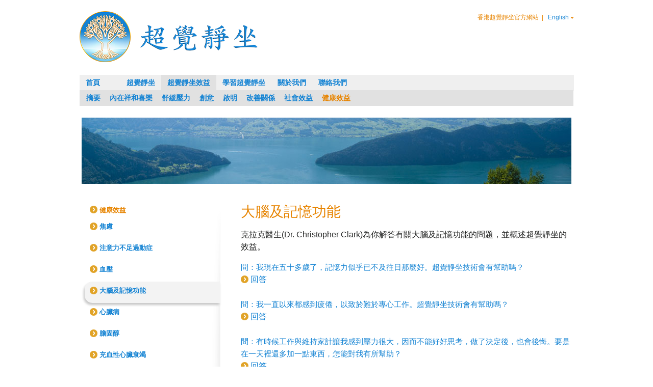

--- FILE ---
content_type: text/html;charset=UTF-8
request_url: https://hk.tm.org/zh/brain-function
body_size: 10606
content:
<!DOCTYPE html> <!-- LANG TEST zh_HK | English --> <!-- JT 2 --> <script>/*<![CDATA[*/var isHome="";var currentDomain=document.location.hostname;var browserLanguageRedirectURL="";var preferenceParameter=getParam("pref");var preferenceCookie=getCookie("site_pref");if(isHome&&(currentDomain=="ca.tm.org"||currentDomain=="caf.tm.org")){if(preferenceParameter){if(preferenceParameter.indexOf(currentDomain)>=0){console.log("Stay on this site! Preference same as current");setCookie("site_pref",preferenceParameter,1)}else{console.log("1 Redirect to site preference "+preferenceParameter+" current domain "+currentDomain);setCookie("site_pref",preferenceParameter,1);if(preferenceParameter!=""){window.location=preferenceParameter}}}else{if(browserLanguageRedirectURL!=""){if((browserLanguageRedirectURL.indexOf(currentDomain)>=0)||(preferenceCookie.indexOf(currentDomain)>=0)){console.log("stay on this site! Check 1")}else{console.log("Current "+currentDomain+" redirect to "+browserLanguageRedirectURL+" Check 2");if(browserLanguageRedirectURL!=""){window.location=browserLanguageRedirectURL}}}else{if(preferenceCookie){if(preferenceCookie.indexOf(currentDomain)>=0){console.log("Stay on this site! Check 3")}else{console.log("Redirect to site cookie "+preferenceCookie+" current domain "+currentDomain);if(preferenceCookie!=""){window.location=preferenceCookie}}}else{console.log("Stay on this site! Check 4")}}}}else{console.log("Stay on this site! Not home page")}function setCookie(c,d,e){var b=new Date();b.setTime(b.getTime()+(e*24*60*60*1000));var a="; expires="+b.toGMTString();document.cookie=c+"="+d+a+";domain=.tm.org;path=/"}function getCookie(d){var b=d+"=";var a=document.cookie.split(";");for(var e=0;e<a.length;e++){var f=a[e];while(f.charAt(0)==" "){f=f.substring(1)}if(f.indexOf(b)==0){return f.substring(b.length,f.length)}}return""}function getParam(b){var a=RegExp("[?&]"+b+"=([^&]*)").exec(window.location.search);return a&&decodeURIComponent(a[1].replace(/\+/g," "))};/*]]>*/</script> <html class="ltr zh_HK" dir="ltr" lang="zh-HK"> <head> <meta http-equiv="X-UA-Compatible" content="IE=EDGE"> <meta content="width=device-width, initial-scale=1" name="viewport"> <meta content="initial-scale=1.0" name="viewport"> <link rel="alternate" media="only screen and (max-width: 640px)" href="/web/m/"> <link rel="alternate" media="handheld" href="/web/m/"> <!-- head scripts --> <link href='//fonts.googleapis.com/css?family=Source+Sans+Pro:400,700' rel='stylesheet' type='text/css'> <script type="text/javascript">/*<![CDATA[*/function setCookie(c,d,e){var b=new Date();b.setTime(b.getTime()+(e*24*60*60*1000));var a="; expires="+b.toGMTString();document.cookie=c+"="+d+a+"; path=/"}function getParam(b){var a=RegExp("[?&]"+b+"=([^&]*)").exec(window.location.search);return a&&decodeURIComponent(a[1].replace(/\+/g," "))}var gclid=getParam("gclid");if(gclid){var gclsrc=getParam("gclsrc");if(!gclsrc||gclsrc.indexOf("aw")!=1){setCookie("gclid",gclid,60)}}var leadsource=getParam("leadsource");if(leadsource){var gclsrc=getParam("gclsrc");if(!gclsrc||gclsrc.indexOf("aw")!=1){setCookie("leadsource",leadsource,60)}}var utm_source=getParam("utm_source");if(utm_source){setCookie("utm_source",utm_source,60)}var utm_medium=getParam("utm_medium");if(utm_medium){setCookie("utm_medium",utm_medium,60)}var utm_campaign=getParam("utm_campaign");if(utm_campaign){setCookie("utm_campaign",utm_campaign,60)};/*]]>*/</script> <!-- mobile redirect siteMobileSelect --> <!-- mobile redirect --> <!-- Page and Site JS --> <!-- Page specific JS --> <script>/*<![CDATA[*/var sitePageTitleArray="zh_HK,Transcendental Meditation Hong Kong,en_GB,Transcendental Meditation Hong Kong";var newSitePageTitle="";if(sitePageTitleArray.indexOf(",")>-1){var sitePageTitleArray=sitePageTitleArray.split(",");for(var i=0;i<sitePageTitleArray.length;i++){if(sitePageTitleArray[i]=="zh_HK"){newSitePageTitle=sitePageTitleArray[i+1]}}}else{newSitePageTitle=sitePageTitleArray}document.write("<title>大腦及記憶功能 - "+newSitePageTitle+"</title>");/*]]>*/</script> <!-- Portlet only jQuery --> <script src="//ajax.googleapis.com/ajax/libs/jquery/1.9.1/jquery.min.js" type="text/javascript"></script> <script type="text/javascript">/*<![CDATA[*/$JQ_191=jQuery.noConflict();/*]]>*/</script> <script src="//code.jquery.com/ui/1.10.2/jquery-ui.js"></script> <!-- Portlet only jQuery --> <!-- google analytics advanced used --> <!-- Google Tag Manager GA4--> <!-- Google tag (gtag.js) --> <script async src="https://www.googletagmanager.com/gtag/js?id=G-B0Y3MHDGCN"></script> <script>/*<![CDATA[*/window.dataLayer=window.dataLayer||[];function gtag(){dataLayer.push(arguments)}gtag("js",new Date());gtag("config","G-B0Y3MHDGCN");gtag("config","UA-47603613-1");/*]]>*/</script> <meta content="text/html; charset=UTF-8" http-equiv="content-type" /> <meta content="Advice from doctors and healthcare professionals on how learning transcendental meditation can help improve your memory and brain function." lang="en-GB" name="description" /> <link href="https://hk.tm.org/tm-uk-theme/images/favicon.ico" rel="Shortcut Icon" /> <link href="https&#x3a;&#x2f;&#x2f;hk&#x2e;tm&#x2e;org&#x2f;brain-function" rel="canonical" /> <link href="&#x2f;html&#x2f;css&#x2f;main&#x2e;css&#x3f;browserId&#x3d;other&#x26;themeId&#x3d;tmuk_WAR_tmuktheme&#x26;minifierType&#x3d;css&#x26;languageId&#x3d;zh_HK&#x26;b&#x3d;6101&#x26;t&#x3d;1576684687000" rel="stylesheet" type="text/css" /> <link href="/html/portlet/journal_content/css/main.css?browserId=other&amp;themeId=tmuk_WAR_tmuktheme&amp;minifierType=css&amp;languageId=zh_HK&amp;b=6101&amp;t=1766245789000" rel="stylesheet" type="text/css" /> <script type="text/javascript">/*<![CDATA[*/var Liferay={Browser:{acceptsGzip:function(){return true},getMajorVersion:function(){return 131},getRevision:function(){return"537.36"},getVersion:function(){return"131.0.0.0"},isAir:function(){return false},isChrome:function(){return true},isFirefox:function(){return false},isGecko:function(){return true},isIe:function(){return false},isIphone:function(){return false},isLinux:function(){return false},isMac:function(){return true},isMobile:function(){return false},isMozilla:function(){return false},isOpera:function(){return false},isRtf:function(){return true},isSafari:function(){return true},isSun:function(){return false},isWap:function(){return false},isWapXhtml:function(){return false},isWebKit:function(){return true},isWindows:function(){return false},isWml:function(){return false}},Data:{isCustomizationView:function(){return false},notices:[null]},ThemeDisplay:{getCDNDynamicResourcesHost:function(){return""},getCDNHost:function(){return""},getCompanyId:function(){return"2377942"},getCompanyGroupId:function(){return"2377989"},getUserId:function(){return"2377945"},getDoAsUserIdEncoded:function(){return""},getPlid:function(){return"2380318"},getLayoutId:function(){return"45"},getLayoutURL:function(){return"https://hk.tm.org/zh/brain-function"},isPrivateLayout:function(){return"false"},getParentLayoutId:function(){return"40"},getScopeGroupId:function(){return"2377967"},getScopeGroupIdOrLiveGroupId:function(){return"2377967"},getParentGroupId:function(){return"2377967"},isImpersonated:function(){return false},isSignedIn:function(){return false},getDefaultLanguageId:function(){return"en_GB"},getLanguageId:function(){return"zh_HK"},isAddSessionIdToURL:function(){return false},isFreeformLayout:function(){return false},isStateExclusive:function(){return false},isStateMaximized:function(){return false},isStatePopUp:function(){return false},getPathContext:function(){return""},getPathImage:function(){return"/image"},getPathJavaScript:function(){return"/html/js"},getPathMain:function(){return"/zh/c"},getPathThemeImages:function(){return"https://hk.tm.org/tm-uk-theme/images"},getPathThemeRoot:function(){return"/tm-uk-theme/"},getURLControlPanel:function(){return"/zh/group/control_panel?doAsGroupId=2377967&refererPlid=2380318"},getURLHome:function(){return"https://hk.tm.org/web/guest"},getSessionId:function(){return""},getPortletSetupShowBordersDefault:function(){return false}},PropsValues:{NTLM_AUTH_ENABLED:false}};var themeDisplay=Liferay.ThemeDisplay;Liferay.AUI={getBaseURL:function(){return"https://hk.tm.org/html/js/aui/"},getCombine:function(){return true},getComboPath:function(){return"/combo/?browserId=other&minifierType=&languageId=zh_HK&b=6101&t=1576684686000&p=/html/js&"},getFilter:function(){return{replaceStr:function(c,b,a){return b+"m="+(c.split("/html/js")[1]||"")},searchExp:"(\\?|&)/([^&]+)"}},getJavaScriptRootPath:function(){return"/html/js"},getLangPath:function(){return"aui_lang.jsp?browserId=other&themeId=tmuk_WAR_tmuktheme&colorSchemeId=03&minifierType=js&languageId=zh_HK&b=6101&t=1576684686000"},getRootPath:function(){return"/html/js/aui/"}};window.YUI_config={base:Liferay.AUI.getBaseURL(),comboBase:Liferay.AUI.getComboPath(),fetchCSS:true,filter:Liferay.AUI.getFilter(),root:Liferay.AUI.getRootPath(),useBrowserConsole:false};Liferay.authToken="gVAk5ojE";Liferay.currentURL="\x2fzh\x2fbrain-function";Liferay.currentURLEncoded="%2Fzh%2Fbrain-function";/*]]>*/</script> <script src="/html/js/barebone.jsp?browserId=other&amp;themeId=tmuk_WAR_tmuktheme&amp;colorSchemeId=03&amp;minifierType=js&amp;minifierBundleId=javascript.barebone.files&amp;languageId=zh_HK&amp;b=6101&amp;t=1576684686000" type="text/javascript"></script> <script type="text/javascript">/*<![CDATA[*/Liferay.Portlet.list=["71_INSTANCE_1qdufPdHr2bo","56_INSTANCE_T6ERlXdmrYwU","56_INSTANCE_0qHrzStZwOqC","56_INSTANCE_WkeTX9tbfEQV"];/*]]>*/</script> <link class="lfr-css-file" href="https&#x3a;&#x2f;&#x2f;hk&#x2e;tm&#x2e;org&#x2f;tm-uk-theme&#x2f;css&#x2f;main&#x2e;css&#x3f;browserId&#x3d;other&#x26;themeId&#x3d;tmuk_WAR_tmuktheme&#x26;minifierType&#x3d;css&#x26;languageId&#x3d;zh_HK&#x26;b&#x3d;6101&#x26;t&#x3d;1768536549000" rel="stylesheet" type="text/css" /> <style type="text/css"></style> <!-- get Tinos web font --> <link href='//fonts.googleapis.com/css?family=Tinos:400,700' rel='stylesheet' type='text/css'> <script type="text/javascript">/*<![CDATA[*/function ctem_3_search(){document.forms.ctem_3_fm.submit()}function ctem_77_search(){document.forms._77_fm.submit()}function cse_search_box_7_search(){document.forms.cse_search_box_7.submit()}function gen_submitform(a){document.getElementById(a).submit()};/*]]>*/</script> <script type="text/javascript" src="/tm-uk-theme/js/jquery-1.5.1.min.js"></script> <script type="text/javascript">/*<![CDATA[*/$JQ_1=jQuery.noConflict();/*]]>*/</script> <!-- fancybox and redirect --> <script type="text/javascript" src="/tm-uk-theme/js/jquery.fancybox-1.3.4.pack.js"></script> <script>/*<![CDATA[*/$JQ_1(document).ready(function(){var a=$JQ_1(".fancybox").attr("data-width");var b=$JQ_1(".fancybox").attr("data-height");autoDimensions=true;if(a||b){autoDimensions=false}$JQ_1(".fancybox").fancybox({padding:25,autoDimensions:autoDimensions,width:a,height:b});$JQ_1("#fancybox-default a.grey-link-img").click(function(){$JQ_1("a#fancybox-close").click();window.open($JQ_1(this).closest("#fancybox-default").attr("data-redirect-url"))});$JQ_1(".language-selector-content a").click(function(d){d.preventDefault();var c=$JQ_1(this).attr("href");window.location=c+"?pref="+$JQ_1(".language-selector-content a").attr("href")})});/*]]>*/</script> <!-- fancybox and redirect --> <!-- advanced slider --> <script src="/tm-uk-theme/js/jquery.advancedSlider.min.js"></script> <script src="/tm-uk-theme/js/jquery.rotating-banner.js"></script> <script type="text/javascript">/*<![CDATA[*/$JQ_2=jQuery.noConflict();/*]]>*/</script> <script src="/tm-uk-theme/js/slides.min.jquery.js"></script> <script>/*<![CDATA[*/$JQ_2(function(){$JQ_2("#quotes_div").slides({preload:true,effect:"fade",crossfade:true,fadeSpeed:2000,preloadImage:"/tm-uk-theme/images/loading.gif",generateNextPrev:false,generatePagination:false,play:12000})});if($JQ_2("html.ar_LB").length){$JQ_2("html").attr("dir","rtl");$JQ_2("html").removeClass("ltr");$JQ_2("html").addClass("rtl")};/*]]>*/</script> <script type="text/javascript">/*<![CDATA[*/$JQ_3=jQuery.noConflict();/*]]>*/</script> <script type="text/javascript" src="https://hk.tm.org/tm-uk-theme/js/jquery.colorbox.js"></script> <script>/*<![CDATA[*/$JQ_3("#inline-form").live("click",function(a){$JQ_3(this).colorbox({href:$JQ_3(this).attr("href"),inline:true,innerWidth:225,innerHeight:565,open:true});a.preventDefault();return false});/*]]>*/</script> <script type="text/javascript" src="/tm-uk-theme/js/jquery-1.10.2.min.js"></script> <script type="text/javascript">/*<![CDATA[*/$JQ_4=jQuery.noConflict();/*]]>*/</script> <script type="text/javascript" src="/tm-uk-theme/js/jquery.jfeed.pack.js"></script> <!-- Guest --> <script type="text/javascript" src="/tm-uk-theme/js/scripts.js"></script> <!-- head scripts --> </head> <!-- 031216 --> <body class="bluegrey yui3-skin-sam controls-visible guest-site signed-out public-page site topbarhidden $pageName https://hk_tm_org MyriadPro"> <div class="hidden"> <div class="site-password-page-content"></div> </div> <!-- body scripts --> <!-- body scripts --> <!--[if lt IE 8]> <div style='border: 1px solid #F7941D; background: #FEEFDA; text-align: center; clear: both; height: 75px; position: relative;'> <div style='position: absolute; right: 3px; top: 3px; font-family: courier new; font-weight: bold;'><a href='#' onclick='javascript:this.parentNode.parentNode.style.display="none"; return false;'><img src='http://www.ie6nomore.com/files/theme/ie6nomore-cornerx.jpg' style='border: none;' alt='Close this notice'/></a></div> <div style='width: 640px; margin: 0 auto; text-align: left; padding: 0; overflow: hidden; color: black;'> <div style='width: 75px; float: left;'><img src='http://www.ie6nomore.com/files/theme/ie6nomore-warning.jpg' alt='Warning!'/></div> <div style='width: 275px; float: left; font-family: Arial, sans-serif;'> <div style='font-size: 14px; font-weight: bold; margin-top: 12px;'>You are using an outdated browser</div> <div style='font-size: 12px; margin-top: 6px; line-height: 12px;'>For a better experience using this site, please upgrade to a modern web browser.</div> </div> <div style='width: 75px; float: left;'><a href='http://www.firefox.com' target='_blank'><img src='http://www.ie6nomore.com/files/theme/ie6nomore-firefox.jpg' style='border: none;' alt='Get Firefox 3.5'/></a></div> <div style='width: 75px; float: left;'><a href='http://www.browserforthebetter.com/download.html' target='_blank'><img src='http://www.ie6nomore.com/files/theme/ie6nomore-ie8.jpg' style='border: none;' alt='Get Internet Explorer 8'/></a></div> <div style='width: 73px; float: left;'><a href='http://www.apple.com/safari/download/' target='_blank'><img src='http://www.ie6nomore.com/files/theme/ie6nomore-safari.jpg' style='border: none;' alt='Get Safari 4'/></a></div> <div style='float: left;'><a href='http://www.google.com/chrome' target='_blank'><img src='http://www.ie6nomore.com/files/theme/ie6nomore-chrome.jpg' style='border: none;' alt='Get Google Chrome'/></a></div> </div> </div> <![endif]--> <div id="wrapper"> <header id="banner" role="banner"> <div class="page-content cf"> <div id="logo-header"> <script>/*<![CDATA[*/var newSiteLogo="";var newSiteLogoAlt="";var siteLogoArray="zh_HK,/documents/2377967/2456857/Chinese-TM-Logo-HK-100px+%281%29.png/742e39b2-6dc9-432d-8a74-90dddcb131e7?t=1396625937156";if(siteLogoArray.charAt(0)=="["){var re=new RegExp("('|\\[|\\])","g");siteLogoArray=siteLogoArray.replace(re,"")}if(siteLogoArray.indexOf(",")>-1){var siteLogoArray=siteLogoArray.split(",");for(var i=0;i<siteLogoArray.length;i++){if(siteLogoArray[i]=="zh_HK"){newSiteLogo=siteLogoArray[i+1];newSiteLogoAlt=siteLogoArray[i+2]}}}if(newSiteLogoAlt==""||typeof newSiteLogoAlt==="undefined"){newSiteLogoAlt="Transcendental Meditation"}if(newSiteLogo!=""){document.write('<a class="logo" href="/home" title="'+newSiteLogoAlt+'" style="background:url('+newSiteLogo+') no-repeat"><span>'+newSiteLogoAlt+"</span></a>")}else{document.write('<a class="logo" href="/home" title="'+newSiteLogoAlt+'"><span>'+newSiteLogoAlt+"</span></a>")};/*]]>*/</script> </div> <div id="top-navigation"> <div id="country-bar"> <div class="right" id="language-bar"> &nbsp;&nbsp;|&nbsp;&nbsp; <ul> <li class="child-menu-lanuage"> <a href="#" class="language-bar-copy">English</a> <div class="portlet-boundary portlet-boundary_82_ portlet-static portlet-static-end portlet-borderless portlet-language " id="p_p_id_82_" > <span id="p_82"></span> <div class="portlet-body"> <div class="portlet-borderless-container" style=""> <div class="portlet-body"> <a class="taglib-language-list-text " href="https://hk.tm.org/zh/brain-function?p_p_id=82&p_p_lifecycle=1&p_p_state=normal&p_p_mode=view&_82_struts_action=%2Flanguage%2Fview&_82_redirect=%2Fzh%2Fbrain-function&languageId=en_GB" lang="en-GB"> English </a> <a class="taglib-language-list-text last" href="https://hk.tm.org/zh/brain-function?p_p_id=82&p_p_lifecycle=1&p_p_state=normal&p_p_mode=view&_82_struts_action=%2Flanguage%2Fview&_82_redirect=%2Fzh%2Fbrain-function&languageId=zh_HK" lang="zh-HK"> 中文 </a> </div> </div> </div> </div> </li> </ul> </div> <div class="right" id="official-website"> 香港超覺靜坐官方網站 </div> <div class="tidy"></div> </div> <div id="search-bar"> <!-- do not show search if empty --> </div> </div> </div> <!-- class="sort-pages modify-pages" --> <nav id="navigation" class=""> <ul> <li> <a href="https://hk.tm.org/zh/home" > <span> 首頁　　</span> </a> </li> <li> <a href="https://hk.tm.org/zh/transcendental-meditation" > <span> 超覺靜坐</span> </a> <ul class="child-menu-hover"> <li> <a href="https://hk.tm.org/zh/transcendental-meditation" >摘要</a> </li> <li> <a href="https://hk.tm.org/zh/how-does-it-work" >怎樣產生效用</a> </li> <li> <a href="https://hk.tm.org/zh/meditation-technique" >超覺靜坐技巧</a> </li> <li> <a href="https://hk.tm.org/zh/what-is-transcending" >甚麼是超覺</a> </li> <li> <a href="https://hk.tm.org/zh/myths-about-tm" >超覺的底蘊</a> </li> <li> <a href="https://hk.tm.org/zh/meditation-questions" >為你解答疑難</a> </li> <div class="tidy"></div> </ul> </li> <li class="selected"> <a href="https://hk.tm.org/zh/benefits-of-meditating" > <span> 超覺靜坐效益</span> </a> <ul class="child-menu-hover"> <li class="selected"> <a href="https://hk.tm.org/zh/benefits-of-meditating" >摘要</a> </li> <li> <a href="https://hk.tm.org/zh/inner-peace-happiness" >內在祥和喜樂</a> </li> <li> <a href="https://hk.tm.org/zh/stress-reduction" >舒緩壓力</a> </li> <li> <a href="https://hk.tm.org/zh/creativity" >創意</a> </li> <li> <a href="https://hk.tm.org/zh/enlightenment" >啟明</a> </li> <li> <a href="https://hk.tm.org/zh/relationships" >改善關係</a> </li> <li> <a href="https://hk.tm.org/zh/social-benefits" >社會效益</a> </li> <li> <a href="https://hk.tm.org/zh/health-benefits" >健康效益</a> </li> <div class="tidy"></div> </ul> </li> <li> <a href="https://hk.tm.org/zh/learning-to-meditate" > <span> 學習超覺靜坐</span> </a> <ul class="child-menu-hover"> <li> <a href="https://hk.tm.org/zh/learning-to-meditate" >摘要</a> </li> <li> <a href="https://hk.tm.org/zh/learning-fees" >學習超覺靜坐</a> </li> <div class="tidy"></div> </ul> </li> <li> <a href="https://hk.tm.org/zh/about-us" > <span> 關於我們</span> </a> <ul class="child-menu-hover"> <li> <a href="https://hk.tm.org/zh/about-us" >摘要</a> </li> <li> <a href="https://hk.tm.org/zh/maharishi-mahesh-yogi" >瑪赫西</a> </li> <li> <a href="https://hk.tm.org/zh/charities-worldwide" >國際慈善工作</a> </li> <div class="tidy"></div> </ul> </li> <li> <a href="https://hk.tm.org/zh/contact-us" > <span> 聯絡我們</span> </a> </li> <div class="tidy"></div> </ul> <div class="current"><ul class="child-menu"><li><a href="https://hk.tm.org/zh/benefits-of-meditating" >摘要</a></li><li><a href="https://hk.tm.org/zh/inner-peace-happiness" >內在祥和喜樂</a></li><li><a href="https://hk.tm.org/zh/stress-reduction" >舒緩壓力</a></li><li><a href="https://hk.tm.org/zh/creativity" >創意</a></li><li><a href="https://hk.tm.org/zh/enlightenment" >啟明</a></li><li><a href="https://hk.tm.org/zh/relationships" >改善關係</a></li><li><a href="https://hk.tm.org/zh/social-benefits" >社會效益</a></li><li class="selected"><a href="https://hk.tm.org/zh/health-benefits" >健康效益</a></li><div class="tidy"></div></ul></div> </nav> <div class="title-bar"> <div class="inner">大腦及記憶功能</div> </div> </header> <div id="content" class="page-content"> <div class="portlet-boundary portlet-boundary_103_ portlet-static portlet-static-end portlet-borderless " id="p_p_id_103_" > <span id="p_103"></span> <div class="portlet-body"> </div> </div> <div class="tm-inner-3rd-level-nav" id="main-content" role="main"> <div class="portlet-layout" id="row-1"> <div class="tm-w960px portlet-column portlet-column-only" id="column-3"> <div class="portlet-dropzone portlet-column-content portlet-column-content-only" id="layout-column_column-3"> <div class="portlet-boundary portlet-boundary_56_ portlet-static portlet-static-end portlet-borderless portlet-journal-content " id="p_p_id_56_INSTANCE_WkeTX9tbfEQV_" > <span id="p_56_INSTANCE_WkeTX9tbfEQV"></span> <div class="portlet-body"> <div class="portlet-borderless-container" style=""> <div class="portlet-body"> <div class="journal-content-article" id="article_2377942_2377967_2385366_1.1"> <div class="banner-content-div"> <img alt="" src="/documents/2377967/2380441/lake_lucerne-960x130.jpg/e4b67ab3-ba1f-4162-957b-258f40c33d33?t=1381160254000?t=1381160254472" style="width: 960px; height: 130px;" /></div> </div> <div class="entry-links"> </div> </div> </div> </div> </div> </div> </div> </div> <div class="portlet-layout"> <div class="tm-w287px portlet-column portlet-column-first" id="column-1"> <div class="portlet-dropzone portlet-column-content portlet-column-content-first" id="layout-column_column-1"> <div class="portlet-boundary portlet-boundary_71_ portlet-static portlet-static-end portlet-borderless portlet-navigation " id="p_p_id_71_INSTANCE_1qdufPdHr2bo_" > <span id="p_71_INSTANCE_1qdufPdHr2bo"></span> <div class="portlet-body"> <div class="portlet-borderless-container" style=""> <div class="portlet-body"> <div class="nav-menu nav-menu-style-"> <h2> <a href="https://hk.tm.org/zh/health-benefits" >健康效益</a> </h2> <ul class="layouts level-1"><li class="" ><a class="" href="https://hk.tm.org/zh/health/anxiety" > 焦慮</a></li><li class="" ><a class="" href="https://hk.tm.org/zh/adhd" > 注意力不足過動症</a></li><li class="" ><a class="" href="https://hk.tm.org/zh/blood-pressure1" > 血壓</a></li><li class="selected " ><a class="selected " href="https://hk.tm.org/zh/brain-function" > 大腦及記憶功能</a></li><li class="" ><a class="" href="https://hk.tm.org/zh/cardiovascular" > 心臟病</a></li><li class="" ><a class="" href="https://hk.tm.org/zh/health/cholesterol" > 膽固醇</a></li><li class="" ><a class="" href="https://hk.tm.org/zh/congestive-heart-failure" > 充血性心臟衰竭</a></li><li class="" ><a class="" href="https://hk.tm.org/zh/depression-adult" > 抑鬱症(成人)</a></li><li class="" ><a class="" href="https://hk.tm.org/zh/depression-adolescent" > 抑鬱症(青少年)</a></li><li class="" ><a class="" href="https://hk.tm.org/zh/diabetes" > 糖尿病</a></li><li class="" ><a class="" href="https://hk.tm.org/zh/drug-alcohol-abuse" > 濫用藥物及酒精</a></li><li class="" ><a class="" href="https://hk.tm.org/zh/epilepsy" > 癲癇症</a></li><li class="" ><a class="" href="https://hk.tm.org/zh/insomnia" > 失眠</a></li><li class="" ><a class="" href="https://hk.tm.org/zh/mental-disabilities" > 發展及學習障礙</a></li><li class="" ><a class="" href="https://hk.tm.org/zh/menopause" > 更年期</a></li><li class="" ><a class="" href="https://hk.tm.org/zh/child-adolescent-disorders" > 兒童及青少年的身心失調</a></li><li class="" ><a class="" href="https://hk.tm.org/zh/stroke" > 中風</a></li><li class="" ><a class="" href="https://hk.tm.org/zh/stress-and-the-brain" > 壓力和大腦</a></li><li class="" ><a class="" href="https://hk.tm.org/zh/stress-and-the-heart" > 壓力和心臟</a></li><li class="" ><a class="" href="https://hk.tm.org/zh/stress-syndrome" > 壓力症候羣</a></li><li class="" ><a class="" href="https://hk.tm.org/zh/weight-problems" > 體重問題</a></li><li class="" ><a class="" href="https://hk.tm.org/zh/smoking-cigarettes" > 戒煙</a></li></ul> </div> </div> </div> </div> </div> </div> </div> <div class="tm-w673px portlet-column portlet-column-last" id="column-2"> <div class="portlet-dropzone portlet-column-content portlet-column-content-last" id="layout-column_column-2"> <div class="portlet-boundary portlet-boundary_56_ portlet-static portlet-static-end portlet-borderless portlet-journal-content " id="p_p_id_56_INSTANCE_T6ERlXdmrYwU_" > <span id="p_56_INSTANCE_T6ERlXdmrYwU"></span> <div class="portlet-body"> <div class="portlet-borderless-container" style=""> <div class="portlet-body"> <div class="journal-content-article" id="article_2377942_2377967_2383988_1.7"> <h2> 大腦及記憶功能</h2> <p> 克拉克醫生(Dr. Christopher Clark)為你解答有關大腦及記憶功能的問題，並概述超覺靜坐的效益。</p> <!-- Q1 --> <div class="body-content-div showhide-div"> <a class="showhide-link" href="#"> 問：我現在五十多歲了，記憶力似乎已不及往日那麼好。超覺靜坐技術會有幫助嗎？</a><br /> <a class="answer-img" href="#"> 回答</a> <p> <span style="font-size:16px;"><strong>克拉克醫生：</strong> &nbsp;&nbsp;許多研究報告都顯示，恆常練習超覺靜坐技術，短期記憶和長期記憶二者都有進步。恆常練習超覺靜坐技術能讓精神變得更清晰、機敏，並且得到深度的休息。有了充份休息的身體，心智自然能夠更清晰和更協調地運作－－改善記憶力、集中力，以及認知的程序。</span></p> <p> <span style="font-size:16px;">當整天工作後累積的精神疲憊，在練習超覺靜坐中都獲得溶解的時候，干擾著精神集中的壓力和緊張也會同時減少。於五十多歲學習超覺靜坐技術，你會發現記憶力變得更清晰和更有條理，同時你會比過去更能夠保存你讀過的東西。&nbsp;</span></p> </div> <!-- Q2 --> <div class="body-content-div showhide-div"> <a class="showhide-link" href="#"> 問：我一直以來都感到疲倦，以致於難於專心工作。超覺靜坐技術會有幫助嗎？</a><br /> <a class="answer-img" href="#">回答</a> <p> <span style="font-size:16px;"><strong>克拉克醫生：</strong> &nbsp;科學研究結果顯示：練習超覺靜坐技術的人，呈現更高的專注能力，較少分心，同時在工作表現中有進步。研究指出，他們能夠從背景中找出必須注意的東西（更佳的聚焦能力），同時能夠更快速準確地作出決定。每一次靜坐都可以讓頭腦更清晰，更冷靜，並有更佳的處理資訊能力。這是小睡或咖啡所無法比擬的。</span></p> <p> <span style="font-size:16px;">超覺靜坐技術帶來的深度休息更勝於睡眠。研究顯示，美國人都沒有充足的睡眠－－比一百年前平均少睡了一個半小時。由於睡眠不足，整個人口都累積了疲勞，造成白天的精神倦怠、工作缺乏效率，壓力增加。恆常練習超覺靜坐，可以減少積累的疲累和睡眠不足，帶來更深度休息的睡眠。大部份人都會在疲累減少的時候，工作得更專注。</span></p> </div> <!-- Q3 --> <div class="body-content-div showhide-div"> <a class="showhide-link" href="#"> 問：有時候工作與維持家計讓我感到壓力很大，因而不能好好思考，做了決定後，也會後悔。要是在一天裡還多加一點東西，怎能對我有所幫助？</a><br /> <a class="answer-img" href="#"> 回答</a> <p> <strong>克拉克醫生：</strong> &nbsp;<span style="font-size:16px;">在一天生活裡加入超覺靜坐技術，就是加入更大的協調、更強的重心、更豐富的創意和更活潑的思考。恆常練習超覺靜坐，能消融身體的壓力和倦怠。根據研究結果，練習超覺靜坐技術令工作更有效率。很多人發覺，開始了練習超覺靜坐，維持家計變得更順暢，這正是他們亟欲尋求的解決方法。</span></p> </div> <!-- Q4 --> <div class="body-content-div showhide-div"> <a class="showhide-link" href="#">問：我有點愛夢想，也不太切乎實際－－我的朋友都叫我「夢王」。練習超覺靜坐會否增強這做白日夢的傾向，以致不能專注目前必須處理的事情？</a><br /> <a class="answer-img" href="#">回答</a> <p> <span style="font-size:16px;"><strong>克拉克醫生：</strong> &nbsp;不會的。研究顯示，練習超覺靜坐技術，同時有助提高創造力和專注力。</span></p> <p> <span style="font-size:16px;">有時候，人具有的藝術感、創作力和廣闊視野，看起來會似做夢。研究顯示，超覺靜坐技術不但提高創作能力，也改善專注和解決問題的能力。超覺靜坐技術激活整個大腦，包括大腦的執行中心，使人變得更有創造力，也實際地更有生產力。</span></p> </div> <p> 科學研究</p> <p> <a class="link-img" href="/web/guest/brain-function-research">高層次的大腦功能</a></p> <p> &nbsp;</p> </div> <div class="entry-links"> </div> </div> </div> </div> </div> <div class="portlet-boundary portlet-boundary_56_ portlet-static portlet-static-end portlet-borderless portlet-journal-content " id="p_p_id_56_INSTANCE_0qHrzStZwOqC_" > <span id="p_56_INSTANCE_0qHrzStZwOqC"></span> <div class="portlet-body"> <div class="portlet-borderless-container" style=""> <div class="portlet-body"> <div class="journal-content-article" id="article_2377942_2377967_2383997_1.2"> <div class="body-content-div tm-mb0px"> <h2> 克里斯多夫‧克拉克醫生(Christopher Clark, M.D.)</h2> </div> <div class="body-content-div people-content-div"> <div class="left-content"> <img alt="Christopher Clark, MD" src="/documents/2377967/2380463/christopher-clark-80x90.png/3c8f170a-914d-4b71-ae99-9edd5820af3d?t=1381426459000?t=1381426459490" style="width: 80px; height: 90px;" /></div> <div class="right-content"> <p> <span class="people-content-name">克里斯多夫‧克拉克醫生(Christopher Clark, M.D.)</span>畢業於耶魯大學醫學院精神病學系，也是華盛頓大學兒童心理學獎學金的受獎人。他行醫已超過二十年，目前是美國佛羅里達州維羅海灘市(Vero Beach)的精神病醫生。</p> </div> </div> </div> <div class="entry-links"> </div> </div> </div> </div> </div> </div> </div> </div> </div> <form action="#" id="hrefFm" method="post" name="hrefFm"> <span></span> </form> </div> <!-- get jQuery Tools via CDN --> <script src="https://hk.tm.org/tm-uk-theme/js/jquery.tools.min.js"></script> <script type="text/javascript">/*<![CDATA[*/$JQ_tools=jQuery.noConflict();/*]]>*/</script> <!-- get jtruncate js --> <script type="text/javascript" src="https://hk.tm.org/tm-uk-theme/js/jtruncate.js"></script> <!--<script type="text/javascript" src="https://hk.tm.org/tm-uk-theme/js/jquery.colorbox.js"></script>--> <!-- top bar --> <!-- top bar --> <footer id="footer" role="contentinfo"> <div class="page-content cf"> <div class="tmhide"> <div id="footer-content"> <p> 全部網站內容版權所有 © <script type="text/javascript">/*<![CDATA[*/var currentTime=new Date();var year=currentTime.getFullYear();document.write(" "+year);/*]]>*/</script>&nbsp;​ 香港瑪赫西基​金​會有限公司(Maharishi Foundation Hong Kong Limited)。由瑪哈禮師(Maharishi Mahesh Yogi&reg;)所創立的超覺靜坐(Transcendental Meditation&reg;)課程在香港地區只有通過​​香港瑪赫西基​金​會有限公司教學。香港瑪赫西基​金​會有限公司是根據⟪稅務條例⟫第88條獲豁免繳稅的慈善信託團體。 <!-- <br /> <a href="#">Legal Details</a> | <a href="#">Cookie Policy</a> //--></p> </div> <p> <textarea id="adlesse_unifier_magic_element_id" style="display: none;"></textarea></p> </div> </div> </footer> </div> <!-- Page specific JS --> <!-- Page specific JS --> <!-- Theme VM JS --> <script>/*<![CDATA[*/var pageTertNavButtonTextArray="";if(pageTertNavButtonTextArray){var htmlLang=$JQ_1("html").attr("lang").replace("-","_");var pageTertNavButtonTextCopy="back to overview";pageTertNavButtonTextArray=pageTertNavButtonTextArray.split(",");for(var i=0;i<pageTertNavButtonTextArray.length;i++){if(htmlLang==(pageTertNavButtonTextArray[i].replace(/^\s\s*/,"").replace(/\s\s*$/,""))){pageTertNavButtonTextCopy=pageTertNavButtonTextArray[i+1]}}$JQ_2(".nav-menu").append("<a href='' class='grey-link-img' style='margin-top: 10px; float: left; height: 17px; line-height: 19px; '>"+pageTertNavButtonTextCopy+"</a>")};/*]]>*/</script> <!-- --> </body> <script type="text/javascript">/*<![CDATA[*/Liferay.Util.addInputFocus();Liferay.Portlet.runtimePortletIds=["82","103"];/*]]>*/</script> <script type="text/javascript">/*<![CDATA[*/Liferay.Portlet.onLoad({canEditTitle:false,columnPos:0,isStatic:"end",namespacedId:"p_p_id_103_",portletId:"103",refreshURL:"\x2fzh\x2fc\x2fportal\x2frender_portlet\x3fp_l_id\x3d2380318\x26p_p_id\x3d103\x26p_p_lifecycle\x3d0\x26p_t_lifecycle\x3d0\x26p_p_state\x3dnormal\x26p_p_mode\x3dview\x26p_p_col_id\x3d\x26p_p_col_pos\x3d0\x26p_p_col_count\x3d0\x26p_p_isolated\x3d1\x26currentURL\x3d\x252Fzh\x252Fbrain-function"});Liferay.Portlet.onLoad({canEditTitle:false,columnPos:1,isStatic:"end",namespacedId:"p_p_id_56_INSTANCE_0qHrzStZwOqC_",portletId:"56_INSTANCE_0qHrzStZwOqC",refreshURL:"\x2fzh\x2fc\x2fportal\x2frender_portlet\x3fp_l_id\x3d2380318\x26p_p_id\x3d56_INSTANCE_0qHrzStZwOqC\x26p_p_lifecycle\x3d0\x26p_t_lifecycle\x3d0\x26p_p_state\x3dnormal\x26p_p_mode\x3dview\x26p_p_col_id\x3dcolumn-2\x26p_p_col_pos\x3d1\x26p_p_col_count\x3d2\x26p_p_isolated\x3d1\x26currentURL\x3d\x252Fzh\x252Fbrain-function"});Liferay.Portlet.onLoad({canEditTitle:false,columnPos:0,isStatic:"end",namespacedId:"p_p_id_56_INSTANCE_T6ERlXdmrYwU_",portletId:"56_INSTANCE_T6ERlXdmrYwU",refreshURL:"\x2fzh\x2fc\x2fportal\x2frender_portlet\x3fp_l_id\x3d2380318\x26p_p_id\x3d56_INSTANCE_T6ERlXdmrYwU\x26p_p_lifecycle\x3d0\x26p_t_lifecycle\x3d0\x26p_p_state\x3dnormal\x26p_p_mode\x3dview\x26p_p_col_id\x3dcolumn-2\x26p_p_col_pos\x3d0\x26p_p_col_count\x3d2\x26p_p_isolated\x3d1\x26currentURL\x3d\x252Fzh\x252Fbrain-function"});Liferay.Portlet.onLoad({canEditTitle:false,columnPos:0,isStatic:"end",namespacedId:"p_p_id_56_INSTANCE_WkeTX9tbfEQV_",portletId:"56_INSTANCE_WkeTX9tbfEQV",refreshURL:"\x2fzh\x2fc\x2fportal\x2frender_portlet\x3fp_l_id\x3d2380318\x26p_p_id\x3d56_INSTANCE_WkeTX9tbfEQV\x26p_p_lifecycle\x3d0\x26p_t_lifecycle\x3d0\x26p_p_state\x3dnormal\x26p_p_mode\x3dview\x26p_p_col_id\x3dcolumn-3\x26p_p_col_pos\x3d0\x26p_p_col_count\x3d1\x26p_p_isolated\x3d1\x26currentURL\x3d\x252Fzh\x252Fbrain-function"});Liferay.Portlet.onLoad({canEditTitle:false,columnPos:0,isStatic:"end",namespacedId:"p_p_id_71_INSTANCE_1qdufPdHr2bo_",portletId:"71_INSTANCE_1qdufPdHr2bo",refreshURL:"\x2fzh\x2fc\x2fportal\x2frender_portlet\x3fp_l_id\x3d2380318\x26p_p_id\x3d71_INSTANCE_1qdufPdHr2bo\x26p_p_lifecycle\x3d0\x26p_t_lifecycle\x3d0\x26p_p_state\x3dnormal\x26p_p_mode\x3dview\x26p_p_col_id\x3dcolumn-1\x26p_p_col_pos\x3d0\x26p_p_col_count\x3d1\x26p_p_isolated\x3d1\x26currentURL\x3d\x252Fzh\x252Fbrain-function"});Liferay.Portlet.onLoad({canEditTitle:false,columnPos:0,isStatic:"end",namespacedId:"p_p_id_82_",portletId:"82",refreshURL:"\x2fzh\x2fc\x2fportal\x2frender_portlet\x3fp_l_id\x3d2380318\x26p_p_id\x3d82\x26p_p_lifecycle\x3d0\x26p_t_lifecycle\x3d0\x26p_p_state\x3dnormal\x26p_p_mode\x3dview\x26p_p_col_id\x3d\x26p_p_col_pos\x3d0\x26p_p_col_count\x3d0\x26p_p_isolated\x3d1\x26currentURL\x3d\x252Fzh\x252Fbrain-function"});AUI().use("aui-base","liferay-menu","liferay-notice","liferay-poller",function(a){(function(){Liferay.Util.addInputType();Liferay.Portlet.ready(function(b,c){Liferay.Util.addInputType(c)})})();(function(){new Liferay.Menu();var b=Liferay.Data.notices;for(var c=1;c<b.length;c++){new Liferay.Notice(b[c])}})()});/*]]>*/</script> <script src="https://hk.tm.org/tm-uk-theme/js/main.js?browserId=other&amp;minifierType=js&amp;languageId=zh_HK&amp;b=6101&amp;t=1768536549000" type="text/javascript"></script> <script type="text/javascript"></script> </html> 

--- FILE ---
content_type: text/javascript
request_url: https://hk.tm.org/tm-uk-theme/js/jtruncate.js
body_size: 582
content:
(function($JQ_tools){
	$JQ_tools.fn.jTruncate = function(options) {
	   
		var defaults = {
			length: 200,
			minTrail: 20,
			moreText: "more",
			lessText: "less",
			ellipsisText: "...",
			moreAni: "",
			lessAni: ""
		};
		
		var options = $JQ_tools.extend(defaults, options);
	   
		return this.each(function() {
			obj = $JQ_tools(this);
			var body = obj.html();
			
			if(body.length > options.length + options.minTrail) {
				var splitLocation = body.indexOf(' ', options.length);
				if(splitLocation != -1) {
					// truncate tip
					// need to add code to check if we are in between < > chars, if yes, then put splitLocation after > char..
					var str1 = body.substring(0, splitLocation);
					var str2 = body.substring(splitLocation, body.length);
					obj.html(str1 + '<span class="truncate_ellipsis">' + options.ellipsisText + 
						'</span>' + '<span class="truncate_more">' + str2 + '</span>');
					obj.find('.truncate_more').css("display", "none");
					
					// insert more link
					obj.append(
						'<span>' +
							'<a href="#" class="truncate_more_link more-img">' + options.moreText + '</a>' +
						'</span>'
					);

					// set onclick event for more/less link
					var moreLink = $JQ_tools('.truncate_more_link', obj);
					var moreContent = $JQ_tools('.truncate_more', obj);
					var ellipsis = $JQ_tools('.truncate_ellipsis', obj);
					moreLink.click(function() {
						if(moreLink.text() == options.moreText) {
							moreContent.fadeIn("slow");
							moreLink.text(options.lessText);
							moreLink.removeClass('more-img');
							moreLink.addClass('less-img');
							ellipsis.css("display", "none");
						} else {
							moreContent.hide();
							moreLink.text(options.moreText);
							moreLink.removeClass('less-img');
							moreLink.addClass('more-img');
							ellipsis.css("display", "inline");
						}
						return false;
				  	});
				}
			} // end if
			
		});
	};
})($JQ_tools);

--- FILE ---
content_type: text/javascript
request_url: https://hk.tm.org/tm-uk-theme/js/jquery.advancedSlider.min.js
body_size: 15560
content:
(function(i){function sb(Sa,T){function X(){w=u.find(".slides");if(b.settings.shuffle){var a=w.children().sort(function(){return 0.5-Math.random()});w.empty().append(a)}w.children().each(function(d){var e={};e.properties={};A.push(i(this));if(i(this).data("image")){e.lazyImage=i(this).data("image");e.lazyImageLoaded=false}for(var g=0;g<i(this).children().length;g++){var h=i(this).children()[g];if(i(h).hasClass("thumbnail")||i(h).is("a")&&i(h).children("img.thumbnail").length)e.thumbnail=i(h).clone();
else e[i(h).attr("class")]=i(h)}if(!e.caption&&i(this).find(".caption").length)e.caption=i(this).find(".caption");if(!e.html&&i(this).find(".html").length)e.html=i(this).find(".html");if(b.settings.xmlSource){e.properties=z[d].properties;z[d]=e}else{for(g=0;g<Ba.length;g++){h=Ba[g];var c;if(b.settings.slideProperties)if(b.settings.slideProperties[d])c=b.settings.slideProperties[d][h];e.properties[h]||(e.properties[h]=c==undefined?b.settings[h]:c)}z.push(e)}});w.find("img.thumbnail").parent("a").remove();
w.find("img.thumbnail").remove();G=z.length;tb()}function tb(){u.addClass(b.settings.skin).css({width:b.settings.width,height:b.settings.height}).focus(function(){sa=true;u.addClass("focus")}).blur(function(){sa=false;u.hasClass("focus")&&u.removeClass("focus")});J=i('<div class="slider-main"></div>').appendTo(u);if(i.browser.mozilla)u.addClass("mozilla");else if(i.browser.webkit)u.addClass("webkit");else if(i.browser.opera)u.addClass("opera");else if(i.browser.msie)if(parseInt(i.browser.version)==
6)u.addClass("ie6");else if(parseInt(i.browser.version)==7)u.addClass("ie7");else if(parseInt(i.browser.version)==8)u.addClass("ie8");else parseInt(i.browser.version)==9&&u.addClass("ie9");n=i('<div class="slide-wrapper"></div>').append(w).appendTo(J).hover(function(){Y=true;if(b.settings.timerAnimation&&b.settings.timerToggle&&M!="stopped"&&!K){var e=u.find(".timer-animation");y?e.css("filter",""):e.stop().animate({opacity:1},b.settings.timerFadeDuration)}if(ta&&b.settings.lightboxIconToggle){e=
n.find(".lightbox-icon");y?e.css("filter",""):e.stop().animate({opacity:1},b.settings.lightboxIconFadeDuration)}b.settings.pauseSlideshowOnHover&&!I&&fa();ga&&b.settings.captionToggle&&bb();if(b.settings.slideArrows&&b.settings.slideArrowsToggle)y?u.find(".slide-arrows a").stop().show():u.find(".slide-arrows a").stop().animate({opacity:1},b.settings.slideArrowsShowDuration);if(b.settings.slideshowControls&&b.settings.slideshowControlsToggle)y?u.find(".slideshow-controls").stop().show():u.find(".slideshow-controls").stop().animate({opacity:1},
b.settings.slideshowControlsShowDuration)},function(){Y=false;if(b.settings.timerAnimation&&b.settings.timerToggle&&M!="stopped"&&!K){var e=u.find(".timer-animation");y?e.css("opacity",0):e.stop().animate({opacity:0},b.settings.timerFadeDuration)}if(ta&&b.settings.lightboxIconToggle){e=n.find(".lightbox-icon");y?e.css("opacity",0):e.stop().animate({opacity:0},b.settings.lightboxIconFadeDuration)}b.settings.pauseSlideshowOnHover&&!ma&&!Ta&&!I&&na();ga&&b.settings.captionToggle&&Ua();if(b.settings.slideArrows&&
b.settings.slideArrowsToggle)y?u.find(".slide-arrows a").stop().hide():u.find(".slide-arrows a").stop().animate({opacity:0},b.settings.slideArrowsHideDuration);if(b.settings.slideshowControls&&b.settings.slideshowControlsToggle)y?u.find(".slideshow-controls").stop().hide():u.find(".slideshow-controls").stop().animate({opacity:0},b.settings.slideshowControlsHideDuration)});b.settings.effectType=="swipe"&&i('<div class="swipeable-container"></div>').appendTo(n).append(w);w.find(".slide").each(function(e){var g=
i(this),h=g.find("img.image");g=g.find(".caption");var c=z[e],f=c.properties;if(h.length){h.data("index",e);c.imagePath=h.attr("src")}if(g.length){e=parseFloat(f.captionBackgroundOpacity);h=f.captionBackgroundColor;f=i('<div class="caption-container"></div>').appendTo(g.parent());f=i('<div class="wrapper"></div>').appendTo(f);i('<div class="background"></div>').css({opacity:e,"background-color":h}).appendTo(f);g.appendTo(f)}});w.find(".html video.video").each(function(){var e=i(this),g=e.parent();
if(navigator.userAgent.match(/iPad/i)!=null||navigator.userAgent.match(/iPod/i)!=null||navigator.userAgent.match(/iPhone/i)!=null){var h=e[0].outerHTML;e.remove();g.html(h);e=g.find("video");e[0].load()}e.hasClass("video-js")&&VideoJS(e.attr("id"),e.data("video"))});w.find(".html video.sublime-video").length&&window.sublimevideo&&sublimevideo.ready(function(){w.find(".html video.sublime-video").each(function(){sublimevideo.prepare(i(this).attr("id"))})});oa=b.settings.slideStart;var a=window.location.hash;
if(a){a=a.substring(1);var d=a.split("-");d=parseInt(d.pop());a=a.replace("-"+d,"");if(u.attr("id")==a&&d>=0&&d<=G-1)oa=d}b.settings.slideArrows&&ub();b.settings.slideButtons&&vb();b.settings.shadow&&wb();if(b.settings.thumbnailType=="scroller"||b.settings.thumbnailType=="tooltipAndScroller")xb();b.settings.slideshowControls&&yb();b.settings.keyboardNavigation&&zb();b.settings.lightbox&&u.find("a[rel^='slider-lightbox']").prettyPhoto({social_tools:"",deeplinking:false,overlay_gallery:false,theme:b.settings.lightboxTheme,
opacity:b.settings.lightboxOpacity,openLightbox:function(){if(!ma){ma=true;u.blur();I||fa()}},callback:function(){if(ma){ma=false;u.focus();I||na()}}});ha="none";Va();pa(oa);i(window).resize(Va)}function Va(){var a=0,d=0;if(b.settings.thumbnailType=="scroller"||b.settings.thumbnailType=="tooltipAndScroller")if(b.settings.thumbnailOrientation=="horizontal")J.css("height",u.height()-t.outerHeight(true));else b.settings.thumbnailOrientation=="vertical"&&J.css("width",u.width()-t.outerWidth(true));if(b.settings.shadow){var e=
J.find(".shadow");if(J.width()>=400){e.css("display","block");var g=e.find(".shadow-middle"),h=e.find(".shadow-left").width()+e.find(".shadow-right").width(),c=parseInt(e.css("height"))+parseInt(e.css("margin-top"));e.css("width",J.width());g.css("width",e.width()-h);a=c>a?c:a}else e.css("display","none")}if(b.settings.slideButtons){e=J.find(".slide-buttons");g=e.find("buttons-middle");h=g.find("buttons-inner");c=parseInt(e.css("height"))+parseInt(e.css("margin-top"));if(b.settings.slideButtonsContainerCenter){var f=
(J.width()-e.width())/2;e.css("left",f)}if(b.settings.slideButtonsCenter){f=(g.width()-h.width())/2;h.css("left",f)}a=c>a?c:a}cb=a;a+=parseInt(n.css("border-top-width"))+parseInt(n.css("border-bottom-width"));d+=parseInt(n.css("border-left-width"))+parseInt(n.css("border-right-width"));n.css({height:J.height()-a,width:J.width()-d});db=n.width();eb=n.height();w.find(".slide").each(function(j){var r=i(this),l=r.find("img.image"),o=z[j].properties.alignType;if(l.length)if(l[0].complete||l[0].readyState==
"complete")$(l,o);else{l.css("visibility","hidden");l.load(function(){l.css("visibility","");$(l,o)})}if(b.settings.effectType=="swipe"){var s=p!=-1?p:oa;if(b.settings.swipeOrientation=="horizontal"){w.css("left",-s*(n.width()+b.settings.swipeSlideDistance));r.css("left",j*(n.width()+b.settings.swipeSlideDistance))}else if(b.settings.swipeOrientation=="vertical"){w.css("top",-s*(n.height()+b.settings.swipeSlideDistance));r.css("top",j*(n.height()+b.settings.swipeSlideDistance))}}});if((b.settings.thumbnailType==
"tooltipAndScroller"||b.settings.thumbnailType=="scroller")&&b.settings.scaleType!="proportionalFit"){Wa();ua();b.settings.thumbnailMouseScroll&&va()}a={type:"doSliderLayout"};i.isFunction(b.settings.doSliderLayout)&&b.settings.doSliderLayout.call(this,a)}function $(a,d){if(!a.data("init")){a.data("init",true);a.data("width",a.width());a.data("height",a.height());a.data("state","loaded");b.settings.allowScaleUp||a.css({maxWidth:a.data("width"),maxHeight:a.data("height")})}switch(b.settings.scaleType){case "exactFit":a.css({width:"100%",
height:"100%"});break;case "insideFit":a.width()/a.height()>=n.width()/n.height()?a.css({width:"100%",height:"auto"}):a.css({width:"auto",height:"100%"});break;case "outsideFit":a.width()/a.height()<=n.width()/n.height()?a.css({width:"100%",height:"auto"}):a.css({width:"auto",height:"100%"});break;case "proportionalFit":if(a.data("index")==p&&(a[0].complete||a[0].readyState=="complete")){n.css("width",db);n.css("height",eb);a.css({width:"100%",height:"auto"});n.css("height",a.height());J.css("height",
n.outerHeight(true)+cb);if(b.settings.thumbnailType=="scroller"||b.settings.thumbnailType=="tooltipAndScroller"){b.settings.thumbnailOrientation=="horizontal"?u.css("height",J.height()+t.outerHeight(true)):u.css("height",J.height());Wa();ua();b.settings.thumbnailMouseScroll&&va()}else u.css("height",J.height());if(C!=-1){var e=A[C].find("img.image"),g=z[C].properties.alignType;e.length&&fb(e,g)}}}fb(a,d)}function fb(a,d){var e=a.width(),g=a.height();switch(d){case "leftTop":a.css({left:0,top:0});
break;case "leftCenter":a.css({left:0,top:"50%","margin-top":-g*0.5});break;case "leftBottom":a.css({left:0,bottom:0});break;case "centerTop":a.css({left:"50%",top:0,"margin-left":-e*0.5});break;case "centerCenter":a.css({left:"50%",top:"50%","margin-left":-e*0.5,"margin-top":-g*0.5});break;case "centerBottom":a.css({left:"50%",bottom:0,"margin-left":-e*0.5});break;case "rightTop":a.css({right:0,top:0});break;case "rightCenter":a.css({right:0,top:"50%","margin-top":-g*0.5});break;case "rightBottom":a.css({right:0,
bottom:0});break;case "default":a.css({left:"50%",top:"50%","margin-left":-e*0.5,"margin-top":-g*0.5})}}function ub(){var a=i('<div class="slide-arrows"></div><div class="banner-fade-left"></div><div class="banner-fade-right"></div>').appendTo(n),d=i('<a class="previous"></a>').appendTo(a).click(function(){ha="previousButton";ia()});a=i('<a class="next"></a>').appendTo(a).click(function(){ha="nextButton";aa()});if(b.settings.slideArrowsToggle)if(y){d.hide();a.hide()}else{d.css("opacity",0);a.css("opacity",0)}}function yb(){var a=i('<div class="slideshow-controls"></div>').appendTo(n),
d=b.settings.slideshow?"pause":"play";M=b.settings.slideshow?"playing":"stopped";a.addClass(d).click(function(){if(M=="playing"||M=="paused")Ca();else M=="stopped"&&gb()});if(b.settings.slideshowControlsToggle)y?a.hide():a.css("opacity",0)}function vb(){var a=G,d=i('<div class="slide-buttons"></div>').appendTo(J);i('<div class="left"></div>').appendTo(d);var e=i('<div class="middle"></div>').appendTo(d);i('<div class="right"></div>').appendTo(d);e=i('<div class="buttons-inner"></div>').appendTo(e);
for(var g=0;g<a;g++){var h=i('<a rel="'+g+'"></a>').appendTo(e);b.settings.slideButtonsNumber&&i('<div class="number">'+(g+1)+"</div>").appendTo(h);h.hover(function(){var c=parseInt(i(this).attr("rel"));i(this).hasClass("select")||i(this).addClass("over");if(z[c].properties.thumbnailType=="tooltip"||z[c].properties.thumbnailType=="tooltipAndScroller")Ab(c)},function(){var c=parseInt(i(this).attr("rel"));i(this).hasClass("select")||i(this).removeClass("over");if(z[c].properties.thumbnailType=="tooltip"||
z[c].properties.thumbnailType=="tooltipAndScroller")Bb()});h.click(function(){ha="button";pa(parseInt(i(this).attr("rel")))})}if(b.settings.slideButtonsToggle){y?d.hide():d.css("opacity",0);u.hover(function(){y?d.show():d.stop().animate({opacity:1},b.settings.slideButtonsShowDuration)},function(){y?d.hide():d.stop().animate({opacity:0},b.settings.slideButtonsHideDuration)})}}function zb(){i(document).keydown(function(a){if(a.which==37&&(b.settings.keyboardNavigationOnFocusOnly&&sa||!b.settings.keyboardNavigationOnFocusOnly))ia();
else if(a.which==39&&(b.settings.keyboardNavigationOnFocusOnly&&sa||!b.settings.keyboardNavigationOnFocusOnly))aa();else a.which==13&&sa&&A[p].children("a").length&&A[p].children("a").not(".thumbnail")[0].click()})}function wb(){var a=i('<div class="shadow"></div>').appendTo(J);i('<div class="shadow-left"></div>').appendTo(a);i('<div class="shadow-middle"></div>').appendTo(a);i('<div class="shadow-right"></div>').appendTo(a)}function Ab(a){if(z[a].thumbnail){var d=z[a].thumbnail.is("a")?z[a].thumbnail.find("img"):
z[a].thumbnail,e=d.attr("src"),g=d.attr("alt");d=i('<div class="thumbnail-wrapper"></div>').appendTo(u.find(".buttons-inner"));var h=i('<div class="thumbnail"></div>').css({width:b.settings.thumbnailWidth,height:b.settings.thumbnailHeight}).appendTo(d);d.css({width:h.outerWidth(),height:h.outerHeight()});if(g){var c=i('<div class="caption"></div>').appendTo(h),f=i('<div class="background"></div>').appendTo(c);g=i('<div class="content">'+g+"</div>").appendTo(c);f=f.css("opacity");c.css("height",g.outerHeight(true));
b.settings.thumbnailCaptionPosition=="top"?c.css("top",0):c.css("bottom",0)}c=u.find(".buttons-inner a").eq(a);a=c.position().left-(d.outerWidth(true)-c.width())/2;c=c.position().top-d.outerHeight(true);y&&d.find("*").not(".background").css("filter","inherit");d.css({left:a,top:c-b.settings.thumbnailSlideAmount,opacity:0});i("<img/>").load(function(){h.css("background-image","url("+e+")")}).attr("src",e);if(y){d.animate({top:c,opacity:1},b.settings.thumbnailSlideDuration,b.settings.thumbnailSlideEasing);
d.find(".caption .background").animate({opacity:f},b.settings.thumbnailSlideDuration)}else d.animate({top:c,opacity:1},b.settings.thumbnailSlideDuration,b.settings.thumbnailSlideEasing)}}function Bb(){var a=u.find(".buttons-inner .thumbnail-wrapper");if(a.length){var d=a.find(".background");y&&d.animate({opacity:0},b.settings.thumbnailSlideDuration);a.animate({top:a.position().top-b.settings.thumbnailSlideAmount,opacity:0},b.settings.thumbnailSlideDuration,b.settings.thumbnailSlideEasing,function(){a.remove()})}}
function pa(a){if(a!=p){if(K)if(b.settings.overrideTransition)switch(hb){case "slide":A[p].stop(false,true);break;case "fade":A[p].stop(false,true);C!=-1&&A[C].stop(false,true);break;case "slice":ja.find(".slice").each(function(){clearTimeout(i(this).data("delay"));i(this).stop().remove()});ja.remove();C!=-1&&A[C].css({visibility:""});A[p].css("visibility","visible");L()}else if(b.settings.effectType!="swipe")return;b.settings.slideshow&&Da();if(ta){ta=false;var d=n.find(".lightbox-icon");y?d.remove():
d.stop().animate({opacity:0},b.settings.lightboxIconFadeDuration,function(){d.remove()})}if(wa){wa.leaveVideo();Ta=false}K=true;C=p;p=a;if(p!=ba)if(ga&&b.settings.effectType!="swipe"){ga=false;Ua();xa&&clearTimeout(xa)}var e=z[a],g=A[a].find("img.image");if(e.lazyImage&&!e.lazyImageLoaded){var h=i('<img class="image"/>').attr("src",z[a].lazyImage);g.attr("alt")&&h.attr("alt",g.attr("alt"));g.attr("title")&&h.attr("title",g.attr("title"));h.data("index",a);if(g.length){h.prependTo(g.parent());g.remove()}else h.prependTo(A[a]);
g=h;e.imagePath=g.attr("src");e.lazyImageLoaded=true}if(g.length&&(g.data("state")!="loaded"||b.settings.scaleType=="proportionalFit")){var c=e.properties.alignType;if(b.settings.effectType=="swipe"){g.css("visibility","hidden");if(g[0].complete||g[0].readyState=="complete"){g.css("visibility","");$(g,c)}else{ib(A[g.data("index")]);g.load(function(){g.css("visibility","");$(g,c);Ea(A[g.data("index")])}).error(function(){Ea(A[g.data("index")]);K=false})}Fa()}else if(g[0].complete||g[0].readyState==
"complete"){$(g,c);Fa()}else{ib(n);g.load(function(){$(g,c);Ea(n);Fa()}).error(function(){Ea(n);K=false})}}else Fa();if(b.settings.slideButtons){h=u.find(".buttons-inner");h.find(".select").removeClass("select");h.find("a").eq(a).attr("class","select")}if(b.settings.thumbnailType=="scroller"||b.settings.thumbnailType=="tooltipAndScroller"){t.find(".thumbnail.select").removeClass("select");t.find(".thumbnail[data-index="+a+"]").removeClass("over").addClass("select");if(b.settings.thumbnailSync){a=
Math.floor(a/(U*F));a!=N&&ca(a)}}e={type:"slideOpen",index:p,data:e};i.isFunction(b.settings.slideOpen)&&b.settings.slideOpen.call(this,e)}}function aa(){pa(p==G-1?0:p+1)}function ia(){pa(p==0?G-1:p-1)}function Cb(a){var d=[];if(!(G<=1)){if(G==2)if(a==0)d.push(1);else a==1&&d.push(0);else if(G>=3)d.push(a==0?G-1:a-1,a==G-1?0:a+1);for(a=0;a<d.length;a++){var e=d[a],g=z[e];if(g.lazyImage&&!g.lazyImageLoaded){var h=A[e].find("img.image"),c=i('<img class="image"/>').attr("src",g.lazyImage),f=g.properties.alignType;
h.attr("alt")&&c.attr("alt",h.attr("alt"));h.attr("title")&&c.attr("title",h.attr("title"));c.data("index",e);if(h.length){c.prependTo(h.parent());h.remove()}else c.prependTo(A[e]);h=c;g.lazyImageLoaded=true;g.imagePath=h.attr("src");h[0].complete||h[0].readyState=="complete"?$(h,f):h.load(function(){$(h,f)})}}}}function ib(a){if(!a.find(".preloader").length){var d=i('<div class="preloader"></div>').hide().appendTo(a),e=(a.outerWidth(true)-d.width())*0.5;a=(a.outerHeight(true)-d.height())*0.5;d.fadeIn(300);
d.css({left:e,top:a})}}function Ea(a){a.find(".preloader").stop().remove()}function ka(a){a.preventDefault()}function Fa(){var a=z[p].properties.effectType;if(!b.settings.initialEffect&&jb){a="none";jb=false}if(b.settings.effectType=="swipe")a="swipe";else if(a=="random")a=qa(["slice","slide","fade"]);hb=a;var d={type:"transitionStart",index:p,data:z[p]};i.isFunction(b.settings.transitionStart)&&b.settings.transitionStart.call(this,d);switch(a){case "none":C!=-1&&A[C].css("visibility","");A[p].css("visibility",
"visible");L();break;case "fade":kb();break;case "slide":Db();break;case "swipe":Eb();break;case "slice":Fb();break;default:kb()}}function kb(){var a=z[p].properties,d=A[p],e,g=parseInt(a.fadeInDuration),h=a.fadeInEasing,c=parseInt(a.fadeOutDuration);a=a.fadeOutEasing;y&&d.find("*").each(function(){i(this).hasClass(".caption-container")||i(this).parents(".caption-container").length==1||i(this).css("filter","inherit")});d.css({visibility:"visible",opacity:0}).animate({opacity:1},g,h,function(){d.css({opacity:""});
y&&d.find("*").each(function(){i(this).hasClass(".caption-container")||i(this).parents(".caption-container").length==1||i(this).css("filter","")});L()});if(C!=-1){e=A[C];y&&e.find("*").each(function(){i(this).hasClass(".caption-container")||i(this).parents(".caption-container").length==1||i(this).css("filter","inherit")});e.animate({opacity:0},c,a,function(){e.css({visibility:"",opacity:""});y&&e.find("*").each(function(){i(this).hasClass(".caption-container")||i(this).parents(".caption-container").length==
1||i(this).css("filter","")})})}}function Db(){var a=z[p].properties,d=A[p],e,g=a.slideDirection,h=parseInt(a.slideDuration),c=a.slideEasing;a=a.slideLoop;if(C!=-1)e=A[C];if(g=="random")g=qa(["autoHorizontal","autoVertical","rightToLeft","leftToRight","topToBottom","bottomToTop"]);d.css("visibility","visible");var f={},j,r;switch(g){case "autoHorizontal":j="left";r=p==0&&C==G-1&&a?n.width():p==G-1&&C==0&&a?-n.width():p>C?n.width():-n.width();break;case "autoVertical":j="top";r=p==0&&C==G-1&&a?n.height():
p==G-1&&C==0&&a?-n.height():p>C?n.height():-n.height();break;case "rightToLeft":j="left";r=n.width();break;case "leftToRight":j="left";r=-n.width();break;case "topToBottom":j="top";r=-n.height();break;case "bottomToTop":j="top";r=n.height();break;default:j="left";r=p>C?n.width():-n.width()}d.css(j,r);f[j]=0;d.animate(f,{duration:h,easing:c,complete:function(){d.css({left:"",top:""});C!=-1&&e.css({visibility:"",left:"",top:""});L()},step:function(l){e&&e.css(j,l-r)}})}function Eb(){if(C==-1){w.css("overflow",
"visible").bind("dragstart",ka).find(".slide").each(function(h){var c=i(this);if(b.settings.swipeOrientation=="horizontal")c.css({top:0,left:h*(n.width()+b.settings.swipeSlideDistance),visibility:"visible"});else b.settings.swipeOrientation=="vertical"&&c.css({top:h*(n.height()+b.settings.swipeSlideDistance),left:0,visibility:"visible"})});b.settings.swipeGrabCursor&&w.addClass("grab");var a,d,e=false,g=false;if(b.settings.swipeTouchDrag&&"ontouchstart"in window)g=e=true;if(!g&&b.settings.swipeMouseDrag)e=
true;if(b.settings.swipeOrientation=="horizontal"){w.css("left",-oa*(n.width()+b.settings.swipeSlideDistance));e&&w.swipe({threshold:b.settings.swipeThreshold,allowPageScroll:"vertical",swipeStatus:function(h,c,f,j){if(c=="start"){a=parseInt(w.css("left"));w.is(":animated")&&w.stop();h=i(h.target).closest("a");if(h.length){h.unbind("click",ka).bind("click",ka);h.has("rel")&&h.unbind("click.prettyphoto")}b.settings.swipeGrabCursor&&w.removeClass("grab").addClass("grabbing")}else if(c=="move"){d=p==
G-1&&f=="left"||p==0&&f=="right"?0.2:1;if(f=="left")w.css("left",a-j*d);else f=="right"&&w.css("left",a+j*d)}else if(c=="cancel"){w.stop().animate({left:-p*(n.width()+b.settings.swipeSlideDistance)},b.settings.swipeBackDuration,b.settings.swipeEasing,function(){K&&L()});b.settings.swipeGrabCursor&&w.removeClass("grabbing").addClass("grab")}},click:function(h){h=i(h.target).closest("a");if(h.length){h.unbind("click",ka);h.attr("rel")&&i.prettyPhoto&&h.bind("click.prettyphoto",i.prettyPhoto.initialize)}},
swipeLeft:function(){p<G-1?aa():w.stop().animate({left:-p*(n.width()+b.settings.swipeSlideDistance)},b.settings.swipeBackDuration,b.settings.swipeEasing,function(){K&&L()});b.settings.swipeGrabCursor&&w.removeClass("grabbing").addClass("grab")},swipeRight:function(){p>0?ia():w.stop().animate({left:-p*(n.width()+b.settings.swipeSlideDistance)},b.settings.swipeBackDuration,b.settings.swipeEasing,function(){K&&L()});b.settings.swipeGrabCursor&&w.removeClass("grabbing").addClass("grab")}})}else if(b.settings.swipeOrientation==
"vertical"){w.css("top",-oa*(n.height()+b.settings.swipeSlideDistance));e&&w.swipe({threshold:b.settings.swipeThreshold,allowPageScroll:"horizontal",swipeStatus:function(h,c,f,j){if(c=="start"){a=parseInt(w.css("top"));w.is(":animated")&&w.stop();h=i(h.target).closest("a");if(h.length){h.unbind("click",ka).bind("click",ka);h.has("rel")&&h.unbind("click.prettyphoto")}b.settings.swipeGrabCursor&&w.removeClass("grab").addClass("grabbing")}else if(c=="move"){d=p==G-1&&f=="up"||p==0&&f=="down"?0.2:1;if(f==
"up")w.css("top",a-j*d);else f=="down"&&w.css("top",a+j*d)}else if(c=="cancel"){w.stop().animate({top:-p*(n.height()+b.settings.swipeSlideDistance)},b.settings.swipeBackDuration,b.settings.swipeEasing,function(){K&&L()});b.settings.swipeGrabCursor&&w.removeClass("grabbing").addClass("grab")}},click:function(h){h=i(h.target).closest("a");if(h.length){h.unbind("click",ka);h.attr("rel")&&i.prettyPhoto&&h.bind("click.prettyphoto",i.prettyPhoto.initialize)}},swipeUp:function(){p<G-1?aa():w.stop().animate({top:-p*
(n.height()+b.settings.swipeSlideDistance)},b.settings.swipeBackDuration,b.settings.swipeEasing,function(){K&&L()});b.settings.swipeGrabCursor&&w.removeClass("grabbing").addClass("grab")},swipeDown:function(){p>0?ia():w.stop().animate({top:-p*(n.height()+b.settings.swipeSlideDistance)},b.settings.swipeBackDuration,b.settings.swipeEasing,function(){K&&L()});b.settings.swipeGrabCursor&&w.removeClass("grabbing").addClass("grab")}})}L()}else if(b.settings.swipeOrientation=="horizontal")w.stop().animate({left:-p*
(n.width()+b.settings.swipeSlideDistance)},b.settings.swipeDuration,b.settings.swipeEasing,function(){if(i.support.transition&&!w.is(":animated"))L();else i.support.transition||L()});else b.settings.swipeOrientation=="vertical"&&w.stop().animate({top:-p*(n.height()+b.settings.swipeSlideDistance)},b.settings.swipeDuration,b.settings.swipeEasing,function(){if(i.support.transition&&!w.is(":animated"))L();else i.support.transition||L()})}function Fb(){var a=z[p],d=a.properties,e=d.sliceEffectType,g=d.htmlDuringTransition,
h=parseInt(d.horizontalSlices),c=parseInt(d.verticalSlices),f=d.slicePattern,j=d.slicePoint,r=d.sliceStartPosition,l=parseFloat(d.sliceStartRatio),o=parseInt(d.sliceDuration),s=d.sliceEasing,k=parseInt(d.sliceDelay),q=d.sliceFade==true||effectType=="fade"?0:1,x=d.fadePreviousSlide,B=parseInt(d.fadePreviousSlideDuration),v=Math.floor(n.width()/h),ya=Math.floor(n.height()/c);A[p].find("img.image").clone();var Xa=A[p].clone(),lb=[];if(C!=-1&&x==true){var Ga=A[C];y&&Ga.find("*").each(function(){i(this).hasClass(".caption-container")||
i(this).parents(".caption-container").length==1||i(this).css("filter","inherit")});Ga.animate({opacity:0},B,function(){Ga.css({visibility:"",opacity:""});y&&Ga.find("*").each(function(){i(this).hasClass(".caption-container")||i(this).parents(".caption-container").length==1||i(this).css("filter","")})})}Xa.css("visibility","visible").find(".caption-container").remove();g||Xa.find(".html").remove();ja=i('<div class="slice-container"></div>').appendTo(n);d.slideMask&&ja.css("overflow","hidden");for(d=
0;d<h;d++)for(g=0;g<c;g++){x=i('<div class="slice"></div>').css({left:d*v,top:g*ya,width:v,height:ya,opacity:q,display:"none"}).data({hPos:d,vPos:g}).appendTo(ja);var Ha;if(a.html||a.imagePath)Ha=Xa.clone();if(Ha){Ha.css({left:-(d*v),top:-(g*ya),width:n.width(),height:n.height(),overflow:"hidden",position:"absolute"});x.html(Ha).css("overflow","hidden")}y&&x.find("*").each(function(){i(this).css("filter","inherit")});lb.push(x)}if(e=="random")e=qa(["scale","fade","width","height","slide"]);if(f==
"random")f=qa(["randomPattern","topToBottom","bottomToTop","leftToRight","rightToLeft","topLeftToBottomRight","topRightToBottomLeft","bottomLeftToTopRight","bottomRightToTopLeft","horizontalMarginToCenter","horizontalCenterToMargin","marginToCenter","verticalCenterToMargin","skipOneTopToBottom","skipOneBottomToTop","skipOneLeftToRight","skipOneRightToLeft","skipOneHorizontal","skipOneVertical","spiralMarginToCenterCW","spiralMarginToCenterCCW","spiralCenterToMarginCW","spiralCenterToMarginCCW"]);
if(h==1&&f=="skipOneHorizontal"||c==1&&f=="skipOneVertical")f="randomPattern";if(j=="random")j=qa(["leftTop","leftCenter","leftBottom","centerTop","centerCenter","centerBottom","rightTop","rightCenter","rightBottom"]);if(r=="random")r=qa(["left","right","top","bottom","leftTop","rightTop","leftBottom","rightBottom","horizontalAlternate","verticalAlternate"]);a=Gb(lb,f,h,c);Ia=a.length;for(d=0;d<Ia;d++)Hb(a[d],d,e,j,r,l,o,s,k)}function Hb(a,d,e,g,h,c,f,j,r){var l={},o={},s=parseInt(a.css("width")),
k=parseInt(a.css("height")),q=parseInt(a.css("left")),x=parseInt(a.css("top")),B,v;if(e=="scale"||e=="width"||e=="height")switch(g){case "centerCenter":v=x+k*0.5;B=q+s*0.5;break;case "rightCenter":v=x+k*0.5;B=q+s;break;case "leftCenter":v=x+k*0.5;B=q;break;case "centerTop":v=x;B=q+s*0.5;break;case "rightTop":v=x;B=q+s;break;case "leftTop":v=x;B=q;break;case "centerBottom":v=x+k;B=q+s*0.5;break;case "rightBottom":v=x+k;B=q+s;break;case "leftBottom":v=x+k;B=q;break;default:v=x+k*0.5;B=q+s*0.5}else if(e==
"slide")switch(h){case "left":v=x;B=q-s*c;break;case "right":v=x;B=q+s*c;break;case "top":v=x-k*c;B=q;break;case "bottom":v=x+k*c;B=q;break;case "leftTop":v=x-k*c;B=q-s*c;break;case "rightTop":v=x-k*c;B=q+s*c;break;case "leftBottom":v=x+k*c;B=q-s*c;break;case "rightBottom":v=x+k*c;B=q+s*c;break;case "horizontalAlternate":v=x;B=q+s*c*(d%2==0?1:-1);break;case "verticalAlternate":v=x+k*c*(d%2==0?1:-1);B=q;break;default:v=x;B=q-s*c}switch(e){case "fade":o={opacity:1};break;case "scale":l={width:0,height:0,
left:B,top:v};o={width:s,height:k,left:q,top:x,opacity:1};break;case "width":l={width:0,left:B};o={width:s,left:q,opacity:1};break;case "height":l={height:0,top:v};o={height:k,top:x,opacity:1};break;case "slide":l={left:B,top:v};o={left:q,top:x,opacity:1};break;default:o={opacity:1}}var ya=setTimeout(function(){a.css(l).css("display","block").data("delay",ya).animate(o,f,j,function(){Ia--;if(Ia==0){ja.find(".slice").each(function(){i(this).remove();y&&i(this).find("*").each(function(){i(this).css("filter",
"inherit")})});ja.remove();C!=-1&&A[C].css({visibility:""});A[p].css("visibility","visible");L()}})},d*r)}function L(){var a=z[p],d=parseInt(a.properties.captionDelay);K=false;if(b.settings.slideshow&&M!="stopped")if(!b.settings.slideshowLoop&&p==G-1)Ca();else{Ja();if(b.settings.pauseSlideshowOnHover&&Y||I)fa()}if(p!=ba){if(ga&&b.settings.effectType=="swipe"){ga=false;Ua();xa&&clearTimeout(xa)}if(a.caption){ga=true;xa=setTimeout(function(){if(!b.settings.captionToggle||b.settings.captionToggle&&Y)bb()},
d)}else ba=-1}b.settings.preloadNearbyImages&&Cb(p);C!=-1&&A[C].removeClass("active");A[p].addClass("active");var e=A[p].children('a[rel^="slider-lightbox"]');if(e.length&&b.settings.lightboxIcon){ta=true;d=e.attr("href");var g;d=d.indexOf("iframe=true")!=-1||d.indexOf("ajax=true")!=-1||d.indexOf("custom=true")!=-1?"link":d.indexOf("youtube.com")!=-1||d.indexOf("youtu.be")!=-1||d.indexOf("vimeo.com")!=-1?"video":"image";g=i('<div class="lightbox-icon"></div>').appendTo(n);if(d=="video")g.addClass("play");
else if(d=="link")g.addClass("hyperlink");else d=="image"&&g.addClass("magnifying");if(b.settings.lightboxIconToggle&&!Y)g.css("opacity",0);else y||g.css({opacity:0}).stop().animate({opacity:1},b.settings.lightboxIconFadeDuration);g.click(function(){e.trigger("click")})}if(i.fn.videoController&&A[p].find(".video").length){wa=A[p].find(".video").videoController({reachVideoAction:b.settings.reachVideoAction,leaveVideoAction:b.settings.leaveVideoAction,start:function(){if(b.settings.videoPlayAction==
"stopSlideshow"&&!I)Da();else b.settings.videoPlayAction=="pauseSlideshow"&&!I&&fa()},play:function(){Ta=true;if(b.settings.videoPlayAction=="stopSlideshow"&&!I)Da();else b.settings.videoPlayAction=="pauseSlideshow"&&!I&&fa()},pause:function(){if(b.settings.videoPauseAction=="startSlideshow"&&!I)Ja();else b.settings.videoPauseAction=="resumeSlideshow"&&!I&&na()},end:function(){if(b.settings.videoEndAction=="resetVideo")wa.stopVideo();else if(b.settings.videoEndAction=="startSlideshow"&&!I)Ja();else if(b.settings.videoEndAction==
"resumeSlideshow"&&!I)na();else b.settings.videoEndAction=="nextSlide"&&aa()},fullscreenchange:function(){if(i.browser.msie)if(i("body").hasClass("vjs-full-window")){b.settings.timerAnimation&&u.find(".timer-animation").css("visibility","hidden");b.settings.slideArrows&&n.find(".slide-arrows").css("visibility","hidden");b.settings.slideButtons&&u.find(".slide-buttons").css("visibility","hidden");b.settings.slideshowControls&&n.find(".slideshow-controls").css("visibility","hidden");b.settings.lightboxIcon&&
n.find(".lightbox-icon").css("visibility","hidden");if(b.settings.thumbnailType=="scroller"||b.settings.thumbnailType=="tooltipAndScroller")u.find(".thumbnail-scroller").css("visibility","hidden")}else{b.settings.timerAnimation&&u.find(".timer-animation").css("visibility","visible");b.settings.slideArrows&&n.find(".slide-arrows").css("visibility","visible");b.settings.slideButtons&&u.find(".slide-buttons").css("visibility","visible");b.settings.slideshowControls&&n.find(".slideshow-controls").css("visibility",
"visible");b.settings.lightboxIcon&&n.find(".lightbox-icon").css("visibility","visible");if(b.settings.thumbnailType=="scroller"||b.settings.thumbnailType=="tooltipAndScroller")u.find(".thumbnail-scroller").css("visibility","visible")}}});wa.reachVideo()}a={type:"transitionComplete",index:p,data:a};i.isFunction(b.settings.transitionComplete)&&b.settings.transitionComplete.call(this,a)}function bb(){ba=p;var a=z[ba].properties,d=a.captionPosition,e=za(a.captionSize),g=za(a.captionWidth),h=za(a.captionHeight),
c=za(a.captionLeft),f=za(a.captionTop),j=a.captionShowEffect,r=parseInt(a.captionShowEffectDuration),l=a.captionShowEffectEasing,o=a.captionShowSlideDirection;g=d=="custom"?g:"100%";h=d=="custom"?h:"100%";c=d=="custom"?c:0;f=d=="custom"?f:0;var s=A[p].find(".caption-container"),k=s.find(".wrapper"),q=k.find(".background"),x=k.find(".caption"),B=parseFloat(a.captionBackgroundOpacity);a=a.captionBackgroundColor;var v=j=="fade"?0:e;switch(d){case "left":s.css({width:e,height:h,left:c,top:f});o=="auto"&&
k.css({width:e,height:h,left:-v,top:0});break;case "right":s.css({width:e,height:h,right:c,top:f});o=="auto"&&k.css({width:e,height:h,left:v,top:0});break;case "top":s.css({width:g,height:e,left:c,top:f});o=="auto"&&k.css({width:g,height:e,left:0,top:-v});break;case "bottom":s.css({width:g,height:e,left:c,bottom:f});o=="auto"&&k.css({width:g,height:e,left:0,top:v});break;case "custom":s.css({width:g,height:h,left:c,top:f});k.css({width:g,height:h,left:0,top:0});break;case "default":s.css({width:g,
height:e,left:c,bottom:f});o=="auto"&&k.css({width:g,height:e,left:0,top:v})}if(j=="fade")if(y)if(i.browser.version!="6.0"){x.stop().css({opacity:0}).animate({opacity:1},r,l,function(){x.css("filter","")});q.stop().css({opacity:0}).animate({opacity:B},r,l)}else{k.css("opacity",1);x.css("opacity",1);q.css("opacity",1);k.css("background-color",a)}else k.css({opacity:0}).animate({opacity:1},r,l);else{k.stop().css({opacity:1});x.stop().css("opacity",1);q.stop().css("opacity",B);d=="custom"&&s.css({width:g,
height:h,left:c,top:f});if(o=="topToBottom")k.css({width:g,height:h,left:0,top:-h});else if(o=="bottomToTop")k.css({width:g,height:h,left:0,top:h});else if(o=="leftToRight")k.css({width:g,height:h,left:-g,top:0});else o=="rightToLeft"&&k.css({width:g,height:h,left:g,top:0});i.browser.msie&&i.browser.version=="6.0"&&k.css("background-color",a);k.stop().animate({top:0,left:0},r,l)}}function Ua(){if(ba!=-1){var a=A[ba].find(".caption-container").find(".wrapper"),d=a.find(".background"),e=a.find(".caption"),
g=z[ba].properties,h=g.captionPosition,c=g.captionHideEffect,f=parseInt(g.captionHideEffectDuration),j=g.captionHideEffectEasing;g=g.captionHideSlideDirection;if(c=="fade")if(y)if(i.browser.version!="6.0"){e.stop().animate({opacity:0},f,j);d.stop().animate({opacity:0},f,j)}else{e.css("opacity",0);d.css("opacity",0);a.css("opacity",0)}else a.stop().animate({opacity:0},f,j);else if(g=="topToBottom")a.animate({top:a.height()},f);else if(g=="bottomToTop")a.animate({top:-a.height()},f);else if(g=="leftToRight")a.animate({left:a.width()},
f);else if(g=="rightToLeft")a.animate({left:-a.width()},f);else if(g=="auto")switch(h){case "left":a.stop().animate({left:-a.width()},f);break;case "right":a.stop().animate({left:a.width()},f);break;case "top":a.stop().animate({top:-a.height()},f);break;case "bottom":a.stop().animate({top:a.height()},f);break;case "custom":a.stop().animate({top:a.height()},f);break;case "default":a.stop().animate({top:a.height()},f)}}}function Ja(){var a=z[p].properties.slideshowDelay;M="playing";b.settings.timerAnimation&&
Ib(a);Ka=0;La=(new Date).getTime();V&&clearTimeout(V);V=setTimeout(function(){ha="slideshow";if(b.settings.slideshowDirection=="next")aa();else b.settings.slideshowDirection=="previous"&&ia()},a)}function gb(){if(!b.settings.slideshow)b.settings.slideshow=true;u.find(".slideshow-controls").removeClass("play").addClass("pause");Ja()}function Ca(){u.find(".slideshow-controls").removeClass("pause").addClass("play");M="stopped";Da()}function Da(){V&&clearTimeout(V);b.settings.timerAnimation&&Jb()}function fa(){if(b.settings.slideshow&&
M=="playing"&&!K){V&&clearTimeout(V);M="paused";Ka+=(new Date).getTime()-La}}function na(){if(b.settings.slideshow&&M=="paused"&&!K){var a=z[p].properties.slideshowDelay;M="playing";La=(new Date).getTime();V&&clearTimeout(V);V=setTimeout(function(){if(b.settings.slideshowDirection=="next")aa();else b.settings.slideshowDirection=="previous"&&ia()},a-Ka)}}function Ib(a){var d=document.createElement("canvas"),e=Math.max(b.settings.timerStrokeWidth1,b.settings.timerStrokeWidth2)+b.settings.timerRadius*
2,g=e/2,h=Math.PI/180,c=0,f,j,r=b.settings.timerStrokeOpacity1,l=b.settings.timerStrokeOpacity2,o=ra(b.settings.timerStrokeColor1).red,s=ra(b.settings.timerStrokeColor1).green,k=ra(b.settings.timerStrokeColor1).blue,q=ra(b.settings.timerStrokeColor2).red,x=ra(b.settings.timerStrokeColor2).green,B=ra(b.settings.timerStrokeColor2).blue;d.width=d.height=e;i(d).attr("class","timer-animation").appendTo(n);if(b.settings.timerAnimationControls){I?i(d).addClass("play"):i(d).addClass("pause");i(d).click(function(){if(I){if(I){I=
false;i(d).removeClass("play").addClass("pause");b.settings.pauseSlideshowOnHover&&Y||na()}}else{I=true;i(d).removeClass("pause").addClass("play");b.settings.pauseSlideshowOnHover&&Y||fa()}})}if(b.settings.timerToggle&&!Y)i(d).css("opacity",0);else y||i(d).css({opacity:0}).stop().animate({opacity:1},b.settings.timerFadeDuration);var v;if(d.getContext)v=d.getContext("2d");else if(typeof G_vmlCanvasManager!="undefined"&&y)v=G_vmlCanvasManager.initElement(d).getContext("2d");else return;v.beginPath();
v.lineWidth=b.settings.timerStrokeWidth1;v.strokeStyle="rgba("+o+", "+s+", "+k+", "+r+")";v.arc(g,g,b.settings.timerRadius,0,2*Math.PI,false);v.stroke();Ya=setInterval(function(){if(c<=360&&!(b.settings.pauseSlideshowOnHover&&Y||ma||I||M=="paused")){f=(new Date).getTime();j=f-La;c=(Ka+j)/a*360+1;if(c>360)c=360;d.width=d.width;v.beginPath();v.lineWidth=b.settings.timerStrokeWidth1;v.strokeStyle="rgba("+o+", "+s+", "+k+", "+r+")";v.arc(g,g,b.settings.timerRadius,0,2*Math.PI,false);v.stroke();v.beginPath();
v.lineWidth=b.settings.timerStrokeWidth2;v.strokeStyle="rgba("+q+", "+x+", "+B+", "+l+")";v.arc(g,g,b.settings.timerRadius,0,c*h,false);v.stroke()}},20)}function Jb(){Ya&&clearInterval(Ya);var a=u.find(".timer-animation");if(a)y?a.remove():a.stop().animate({opacity:0},b.settings.timerFadeDuration,function(){a.remove()})}function xb(){t=i('<div class="thumbnail-scroller"></div>').appendTo(u);H=i('<div class="visible-container"></div>').appendTo(t);O=i('<ul class="container"></ul>').appendTo(H);b.settings.thumbnailOrientation==
"horizontal"?t.addClass("horizontal"):t.addClass("vertical");for(var a=0;a<G;a++)if(z[a].thumbnail&&(z[a].properties.thumbnailType=="scroller"||z[a].properties.thumbnailType=="tooltipAndScroller")){var d=z[a].thumbnail.is("a"),e=d?z[a].thumbnail.find("img").removeClass("thumbnail"):z[a].thumbnail,g=e.attr("src"),h=e.attr("alt");e.attr("title");var c=i('<li class="thumbnail-wrapper"></li>').appendTo(O);if(d){d=z[a].thumbnail;d.addClass("thumbnail").css({width:b.settings.thumbnailWidth,height:b.settings.thumbnailHeight}).attr("data-index",
a).appendTo(c);if(e[0].complete||e[0].readyState=="complete"){e.css("margin-left",(b.settings.thumbnailWidth-e.width())*0.5);e.css("margin-top",(b.settings.thumbnailHeight-e.height())*0.5);d.css("background-image","none")}else e.load(function(){i(this).css("margin-left",(b.settings.thumbnailWidth-i(this).width())*0.5);i(this).css("margin-top",(b.settings.thumbnailHeight-i(this).height())*0.5);i(this).parent().css("background-image","none")})}else{d=i('<a class="thumbnail"></a>').css({"background-image":"url("+
g+")",width:b.settings.thumbnailWidth,height:b.settings.thumbnailHeight}).attr("data-index",a).appendTo(c);z[a].thumbnail.attr("title")&&d.attr("title",z[a].thumbnail.attr("title"))}c.css({width:d.outerWidth(),height:d.outerHeight()});F=b.settings.thumbnailLayers==-1||b.settings.thumbnailLayers*b.settings.maximumVisibleThumbnails>G?Math.ceil(G/b.settings.maximumVisibleThumbnails):b.settings.thumbnailLayers;if(b.settings.thumbnailOrientation=="horizontal"){c.css("left",Math.floor(P/F)*c.outerWidth(true));
c.css("top",P%F*c.outerHeight(true))}else{c.css("left",P%F*c.outerWidth(true));c.css("top",Math.floor(P/F)*c.outerHeight(true))}if(h){e=i('<div class="caption"></div>').appendTo(d);g=i('<div class="background"></div>').appendTo(e);h=i('<div class="content">'+h+"</div>").appendTo(e);e.css("height",h.outerHeight(true));b.settings.thumbnailCaptionPosition=="top"?e.css({top:0}):e.css({bottom:0});if(b.settings.thumbnailCaptionToggle)if(b.settings.thumbnailCaptionEffect=="slide")b.settings.thumbnailCaptionPosition==
"top"?e.css({top:-e.outerHeight(true)}):e.css({bottom:-e.outerHeight(true)});else if(y){g.data("opacity",g.css("opacity"));g.css("opacity",0);h.css("opacity",0)}else e.css("opacity",0)}c=c.children('a[rel^="slider-lightbox"]');h=A[a].children('a[rel^="slider-lightbox"]');e=c.length&&b.settings.lightboxIcon;g=h.length&&b.settings.thumbnailLightboxIcon;if(e||g){c=e?c.attr("href"):h.attr("href");c=c.indexOf("iframe=true")!=-1||c.indexOf("ajax=true")!=-1||c.indexOf("custom=true")!=-1?"link":c.indexOf("youtube.com")!=
-1||c.indexOf("youtu.be")!=-1||c.indexOf("vimeo.com")!=-1?"video":"image";h=i('<div class="lightbox-icon"></div>').appendTo(d);if(c=="video")h.addClass("play");else if(c=="link")h.addClass("hyperlink");else c=="image"&&h.addClass("magnifying");b.settings.thumbnailLightboxIconToggle&&h.css("opacity",0)}d.hover(function(){i(this).hasClass("select")||i(this).addClass("over");var f=i(this).data("index");if(b.settings.thumbnailCaptionToggle){var j=i(this).children(".caption"),r=j.children(".background"),
l=j.children(".content"),o=r.data("opacity");if(b.settings.thumbnailCaptionEffect=="slide")b.settings.thumbnailCaptionPosition=="top"?j.stop().animate({top:0},b.settings.thumbnailCaptionShowDuration,b.settings.thumbnailCaptionEasing):j.stop().animate({bottom:0},b.settings.thumbnailCaptionShowDuration,b.settings.thumbnailCaptionEasing);else if(y){r.stop().animate({opacity:o},b.settings.thumbnailCaptionShowDuration,b.settings.thumbnailCaptionEasing);l.stop().animate({opacity:1},b.settings.thumbnailCaptionShowDuration,
b.settings.thumbnailCaptionEasing)}else j.stop().animate({opacity:1},b.settings.thumbnailCaptionShowDuration,b.settings.thumbnailCaptionEasing)}if(b.settings.thumbnailLightboxIconToggle){j=i(this).children(".lightbox-icon");y?j.css("filter",""):j.stop().animate({opacity:1},b.settings.lightboxIconFadeDuration)}b.settings.thumbnailTooltip&&Kb(i(this).attr("title"));f={type:"thumbnailMouseOver",index:f};i.isFunction(b.settings.thumbnailMouseOver)&&b.settings.thumbnailMouseOver.call(this,f)},function(){i(this).hasClass("select")||
i(this).removeClass("over");var f=i(this).data("index");if(b.settings.thumbnailCaptionToggle){var j=i(this).children(".caption"),r=j.children(".background"),l=j.children(".content");if(b.settings.thumbnailCaptionEffect=="slide")b.settings.thumbnailCaptionPosition=="top"?j.stop().animate({top:-j.outerHeight(true)},b.settings.thumbnailCaptionHideDuration,b.settings.thumbnailCaptionEasing):j.stop().animate({bottom:-j.outerHeight(true)},b.settings.thumbnailCaptionHideDuration,b.settings.thumbnailCaptionEasing);
else if(y){r.stop().animate({opacity:0},b.settings.thumbnailCaptionHideDuration,b.settings.thumbnailCaptionEasing);l.stop().animate({opacity:0},b.settings.thumbnailCaptionHideDuration,b.settings.thumbnailCaptionEasing)}else j.stop().animate({opacity:0},b.settings.thumbnailCaptionHideDuration,b.settings.thumbnailCaptionEasing)}if(b.settings.thumbnailLightboxIconToggle){j=i(this).children(".lightbox-icon");y?j.css("opacity",0):j.stop().animate({opacity:0},b.settings.lightboxIconFadeDuration)}b.settings.thumbnailTooltip&&
Lb();f={type:"thumbnailMouseOut",index:f};i.isFunction(b.settings.thumbnailMouseOut)&&b.settings.thumbnailMouseOut.call(this,f)});d.click(function(){var f=i(this).data("index");ha="thumbnail";var j={type:"thumbnailClick",index:f};i.isFunction(b.settings.thumbnailClick)&&b.settings.thumbnailClick.call(this,j);i(this).attr("href")||pa(f)});P++}Q=t.find(".thumbnail-wrapper").outerWidth(true);R=t.find(".thumbnail-wrapper").outerHeight(true);S=Math.ceil(P/(b.settings.maximumVisibleThumbnails*F));if(b.settings.thumbnailOrientation==
"horizontal"){t.css({height:R*F,width:Q*b.settings.maximumVisibleThumbnails});H.css({height:R*F,width:Q*b.settings.maximumVisibleThumbnails})}else{t.css({width:Q*F,height:R*b.settings.maximumVisibleThumbnails});H.css({width:Q*F,height:R*b.settings.maximumVisibleThumbnails})}b.settings.thumbnailArrows&&Mb();b.settings.thumbnailButtons&&mb();b.settings.thumbnailScrollbar&&Nb();b.settings.thumbnailMouseScroll&&va();b.settings.thumbnailMouseWheel&&nb();b.settings.thumbnailTooltip&&i('<div class="tooltip"><div class="content"></div></div>').hide().appendTo(t);
if(b.settings.thumbnailMouseScroll||b.settings.thumbnailTooltip||b.settings.thumbnailScrollbar)i(document).bind("mousemove",function(f){da=f.pageX;ea=f.pageY});Wa();if(b.settings.thumbnailScrollerToggle){t.css({opacity:0});t.hover(function(){y?t.css("filter",""):t.stop().animate({opacity:1},b.settings.thumbnailScrollerShowDuration)},function(){y?t.css("opacity",0):t.stop().animate({opacity:0},b.settings.thumbnailScrollerHideDuration)})}}function Wa(){if(b.settings.thumbnailOrientation=="horizontal"){var a=
b.settings.thumbnailArrows?parseInt(t.css("paddingLeft"))+parseInt(t.css("paddingRight")):0;W=Math.ceil(P/F)*Q;U=b.settings.thumbnailScrollerResponsive?Math.max(b.settings.minimumVisibleThumbnails,Math.min(Math.ceil(P/F),b.settings.maximumVisibleThumbnails,Math.floor((n.outerWidth()-a)/Q))):Math.min(P,b.settings.maximumVisibleThumbnails);t.css("width",Q*U);H.css("width",Q*U)}else{a=b.settings.thumbnailArrows?parseInt(t.css("paddingTop"))+parseInt(t.css("paddingBottom")):0;W=Math.ceil(P/F)*R;U=b.settings.thumbnailScrollerResponsive?
Math.max(b.settings.minimumVisibleThumbnails,Math.min(Math.ceil(P/F),b.settings.maximumVisibleThumbnails,Math.floor((n.outerHeight()-a)/R))):Math.min(P,b.settings.maximumVisibleThumbnails);t.css("height",U*R);H.css("height",U*R)}if(b.settings.thumbnailScrollerCenter)if(b.settings.thumbnailOrientation=="horizontal")t.css("left",(J.outerWidth()-t.outerWidth())/2);else b.settings.thumbnailOrientation=="vertical"&&t.css("top",(n.outerHeight()-t.outerHeight())/2);if(ob!=U){ob=U;S=Math.ceil(P/(U*F));b.settings.thumbnailButtons&&
b.settings.thumbnailScrollerResponsive&&mb();if(b.settings.thumbnailScrollbar&&b.settings.thumbnailScrollerResponsive)if(b.settings.thumbnailOrientation=="horizontal"){D.css("width",t.width());Ma.css("width",D.width()-thumbnailScrollerScrollbarEdgeSize);D.css("left",(t.outerWidth()-D.width())/2)}else{D.css("height",t.height());Ma.css("height",D.height()-thumbnailScrollerScrollbarEdgeSize);D.css("top",(t.outerHeight()-D.height())/2)}ca(N)}}function Mb(){Z=i('<div class="arrows"></div>').appendTo(t);
var a=i('<a class="previous"></a>').click(function(){pb()}).appendTo(Z),d=i('<a class="next"></a>').click(function(){qb()}).appendTo(Z);if(b.settings.thumbnailOrientation=="horizontal"){a.css({top:Math.round((R*F-a.height())/2)});d.css({top:Math.round((R*F-d.height())/2)})}else{a.css({left:Math.round((Q*F-a.width())/2)});d.css({left:Math.round((Q*F-d.width())/2)})}if(b.settings.thumbnailArrowsToggle){i.browser.msie?Z.hide():Z.css("opacity",0);t.hover(function(){i.browser.msie?Z.show():Z.stop().animate({opacity:1},
b.settings.thumbnailArrowsShowDuration)},function(){i.browser.msie?Z.hide():Z.stop().animate({opacity:0},b.settings.thumbnailArrowsHideDuration)})}}function mb(){if(!E){E=i('<div class="buttons"></div>').appendTo(t);if(b.settings.thumbnailButtonsToggle){y?E.hide():E.css("opacity",0);t.hover(function(){y?E.show():E.stop().animate({opacity:1},b.settings.thumbnailButtonsShowDuration)},function(){y?E.hide():E.stop().animate({opacity:0},b.settings.thumbnailButtonsShowDuration)})}}if(S==1)E.empty();else if(E.find(".buttons a").length!=
S&&S>1){E.empty();for(var a,d=0;d<S;d++){var e=i('<a rel="'+d+'"></a>').appendTo(E);if(b.settings.thumbnailOrientation=="horizontal"){a=e.outerWidth(true);e.css("left",d*a)}else{a=e.outerHeight(true);e.css("top",d*a)}e.bind({mouseover:function(){i(this).hasClass("select")||i(this).addClass("over")},mouseout:function(){i(this).hasClass("select")||i(this).removeClass("over")},click:function(){var g=parseInt(i(this).attr("rel"));ca(g)}})}if(b.settings.thumbnailOrientation=="horizontal"){E.css("top",
R*F);E.css("width",a*S);E.css("height",a);t.css("height",Math.max(t.height(),E.position().top+E.outerHeight(true)))}else{E.css("left",Q*F);E.css("height",a*S);E.css("width",a);t.css("width",Math.max(t.width(),E.position().left+E.outerWidth(true)))}if(N>S-1)N=S-1;E.find("a").eq(N).addClass("select")}b.settings.thumbnailOrientation=="horizontal"?E.css("left",(t.outerWidth()-E.outerWidth())/2):E.css("top",(t.outerHeight()-E.outerHeight())/2)}function qb(){if(N<S-1){N++;ca(N)}else ca(0)}function pb(){if(N>
0){N--;ca(N)}else ca(S-1)}function ca(a){var d=b.settings.thumbnailOrientation=="horizontal"?H.width():H.height(),e=a*d;N=a;if(N==S-1)e=W-d;Za();O.animate(b.settings.thumbnailOrientation=="horizontal"?{left:-e}:{top:-e},{duration:b.settings.thumbnailScrollDuration,easing:b.settings.thumbnailScrollEasing,step:function(){Na()},complete:function(){$a()}});if(b.settings.thumbnailButtons){d=t.find(".buttons");d.find(".select").removeClass("select");d.find("a").eq(a).removeClass("over").addClass("select")}}
function va(){b.settings.thumbnailMouseScroll=true;var a=0,d=false,e=H.offset().top,g=H.offset().left,h=H.width(),c=H.height(),f=b.settings.thumbnailOrientation=="horizontal"?h:c,j=b.settings.thumbnailOrientation=="horizontal"?g:e,r=b.settings.thumbnailOrientation=="horizontal"?"left":"top",l=parseInt(O.css(r));Oa=setInterval(function(){if(!d){d=true;e=H.offset().top;g=H.offset().left;h=H.width();c=H.height()}if(da>g&&da<g+h&&ea>e&&ea<e+c){a=Math.round((-((W-f+200)*(((b.settings.thumbnailOrientation==
"horizontal"?da:ea)-j)/f))+100-l)*b.settings.thumbnailMouseScrollSpeed/100);l+=a}else if(Math.abs(a)>0.1){a*=b.settings.thumbnailMouseScrollEase/100;l+=a}else a=0;if(Math.abs(a)>0){if(l>=0)l=0;else if(l<=f-W)l=f-W;Na();O.css(r,l)}},30)}function nb(){b.settings.thumbnailMouseWheel=true;var a=0,d=b.settings.thumbnailMouseWheelReverse?-1:1,e,g=b.settings.thumbnailOrientation=="horizontal"?"left":"top",h=b.settings.thumbnailOrientation=="horizontal"?H.width():H.height();H.bind("mousewheel",function(c,
f){c.preventDefault();if(!Pa){Za();Pa=true;a=e=parseInt(O.css(g));Qa=setInterval(function(){if(Math.abs(a-e)>0.5){e+=(a-e)*(b.settings.thumbnailMouseWheelSpeed/100);Na();O.css(g,e)}else $a()},30)}a+=d*f*10;if(a>=0)a=0;else if(a<=h-W)a=h-W})}function Nb(){function a(){l=(b.settings.thumbnailOrientation=="horizontal"?da:ea)-la.offset()[x]-o;d()}function d(){if(l<0)l=0;else if(l>parseInt(la.css(q))-parseInt(r.css(q)))l=parseInt(la.css(q))-parseInt(r.css(q));Aa&&r.css(x,l);s=l/(parseInt(la.css(q))-parseInt(r.css(q)));
if(!Ra){Za();Ra=true;k=parseInt(O.css(x));ab=setInterval(function(){if(Math.abs(rb()+s)>0.0010){var B=(-s*(W-parseInt(H.css(q)))-k)*b.settings.thumbnailScrollbarEase/100;k+=B;Na();O.css(x,k)}else Ra&&$a()},30)}}D=i('<div class="scrollbar"></div>').appendTo(t);var e=i('<div class="back"></div>').appendTo(D),g=i('<div class="track"></div>').appendTo(D),h=i('<div class="forward"></div>').appendTo(D),c=i('<div class="track-middle"></div>').appendTo(g),f=i('<div class="track-back"></div>').appendTo(g),
j=i('<div class="track-forward"></div>').appendTo(g),r=i('<div class="thumb"></div>').appendTo(g);i('<div class="thumb-middle"></div>').appendTo(r);i('<div class="thumb-back"></div>').appendTo(r);i('<div class="thumb-forward"></div>').appendTo(r);var l=0,o,s=0,k=0,q=b.settings.thumbnailOrientation=="horizontal"?"width":"height",x=b.settings.thumbnailOrientation=="horizontal"?"left":"top";D.addClass(b.settings.scrollbarSkin);la=g;if(b.settings.thumbnailOrientation=="horizontal"){D.addClass("horizontal");
D.css({top:R*F,left:(t.outerWidth()-D.width())/2});t.css("height",Math.max(t.height(),D.position().top+D.outerHeight(true)))}else{D.addClass("vertical");D.css({left:Q*F,top:(t.outerHeight()-D.height())/2});t.css("width",Math.max(t.width(),D.position().left+D.outerWidth(true)))}if(e.width()==0&&h.width()==0){Ma=c;thumbnailScrollerScrollbarEdgeSize=b.settings.thumbnailOrientation=="horizontal"?f.width()+j.width():f.height()+j.height()}else{Ma=g;thumbnailScrollerScrollbarEdgeSize=b.settings.thumbnailOrientation==
"horizontal"?e.width()+h.width():e.height()+h.height()}if(b.settings.thumbnailScrollbarToggle){y?D.hide():D.css("opacity",0);t.hover(function(){y?D.show():D.stop().animate({opacity:1},b.settings.thumbnailScrollbarShowDuration)},function(){y?D.hide():D.stop().animate({opacity:0},b.settings.thumbnailScrollbarShowDuration)})}r.bind("mousedown",function(B){B.preventDefault();o=(b.settings.thumbnailOrientation=="horizontal"?da:ea)-r.offset()[x];Aa=true;i(document).bind("mousemove",a)});i(document).bind("mouseup",
function(){if(Aa){Aa=false;i(document).unbind("mousemove",a)}});e.bind("click",function(){l=parseInt(r.css(x))-b.settings.scrollbarArrowScrollAmount;d()});h.bind("click",function(){l=parseInt(r.css(x))+b.settings.scrollbarArrowScrollAmount;d()})}function rb(){var a=b.settings.thumbnailOrientation=="horizontal"?"width":"height";return parseFloat(O.css(b.settings.thumbnailOrientation=="horizontal"?"left":"top"))/(W-parseInt(H.css(a)))}function ua(){Oa&&clearInterval(Oa);if(Qa){Pa=false;clearInterval(Qa)}if(ab){Ra=
false;clearInterval(ab)}}function Za(){ua();O&&O.is(":animated")&&O.stop()}function $a(){ua();b.settings.thumbnailMouseScroll&&va()}function Na(){if(b.settings.thumbnailScrollbar&&!Aa){var a=la.find(".thumb"),d=b.settings.thumbnailOrientation=="horizontal"?"left":"top",e=b.settings.thumbnailOrientation=="horizontal"?"width":"height";e=parseInt(la.css(e))-parseInt(a.css(e));var g=-rb()*e;g>=0&&g<=e&&a.css(d,g)}}function Kb(a){if(a){var d=u.find(".tooltip");d.find(".content").html(a);d.stop(false,true).fadeIn(b.settings.tooltipShowDuration);
var e=-d.outerWidth()/2,g=0-d.outerHeight()-parseInt(d.css("marginBottom"));d.css({left:da-t.offset().left+e,top:ea-t.offset().top+g});i(document).bind("mousemove.tooltip",function(){d.css({left:da-t.offset().left+e,top:ea-t.offset().top+g})})}}function Lb(){var a=u.find(".tooltip");a&&a.stop(false,true).fadeOut(b.settings.tooltipHideDuration,function(){i(document).unbind("mousemove.tooltip");a.css("left",-9999)})}function Gb(a,d,e,g){var h=[],c,f,j=0;switch(d){case "randomPattern":for(e=[];a.length;){j=
Math.floor(Math.random()*a.length);e.push(a[j]);a.splice(j,1)}var r=e.length;for(d=0;d<r;d++)h[d]=e[d];break;case "topToBottom":for(f=0;f<g;f++)for(c=0;c<e;c++)h.push(m(a,c,f));break;case "bottomToTop":for(f=g-1;f>=0;f--)for(c=e-1;c>=0;c--)h.push(m(a,c,f));break;case "rightToLeft":for(c=e-1;c>=0;c--)for(f=g-1;f>=0;f--)h.push(m(a,c,f));break;case "leftToRight":for(c=0;c<e;c++)for(f=0;f<g;f++)h.push(m(a,c,f));break;case "topLeftToBottomRight":for(d=0;d<e+g-1;d++){f=0;for(c=d;c>=0;c--){m(a,c,f)!=undefined&&
h.push(m(a,c,f));f++}}break;case "bottomLeftToTopRight":j=e>g?e:g;for(d=e-1;d>=1-j;d--){c=0;for(f=d;f<=e-1;f++){m(a,c,f)!=undefined&&h.push(m(a,c,f));c++}}break;case "topRightToBottomLeft":j=e>g?e:g;for(d=e-1;d>=1-j;d--){c=d;for(f=0;f<=g-1;f++){m(a,c,f)!=undefined&&h.push(m(a,c,f));c++}}break;case "bottomRightToTopLeft":for(d=g+e-2;d>=0;d--){f=0;for(c=d;c>=0;c--){m(a,c,f)!=undefined&&h.push(m(a,c,f));f++}}break;case "horizontalMarginToCenter":if(e%2){for(c=0;c<Math.floor(e/2);c++)for(f=0;f<g;f++){h.push(m(a,
c,f));h.push(m(a,e-1-c,f))}for(d=0;d<g;d++)h.push(m(a,Math.floor(e/2),d))}else for(c=0;c<Math.floor(e/2);c++)for(f=0;f<g;f++){h.push(m(a,c,f));h.push(m(a,e-1-c,f))}break;case "horizontalCenterToMargin":if(e%2)for(d=0;d<g;d++)h.push(m(a,Math.floor(e/2),d));for(c=Math.floor(e/2)-1;c>=0;c--)for(f=0;f<g;f++){h.push(m(a,c,f));h.push(m(a,e-1-c,f))}break;case "verticalMarginToCenter":if(g%2){for(f=0;f<Math.floor(g/2);f++)for(c=0;c<e;c++){h.push(m(a,c,f));h.push(m(a,c,g-1-f))}for(d=0;d<e;d++)h.push(m(a,d,
Math.floor(g/2)))}else for(f=0;f<Math.floor(g/2);f++)for(c=0;c<e;c++){h.push(m(a,c,f));h.push(m(a,c,g-1-f))}break;case "verticalCenterToMargin":if(g%2)for(d=0;d<e;d++)h.push(m(a,d,Math.floor(g/2)));for(f=Math.floor(g/2)-1;f>=0;f--)for(c=0;c<e;c++){h.push(m(a,c,f));h.push(m(a,c,g-1-f))}break;case "skipOneTopToBottom":for(f=0;f<g;f++){for(c=j;c<e;c+=2)h.push(m(a,c,f));j==0?j=1:j=0}j=1;for(f=0;f<g;f++){for(c=j;c<e;c+=2)h.push(m(a,c,f));j==0?j=1:j=0}break;case "skipOneBottomToTop":for(f=g-1;f>=0;f--){for(c=
j;c<e;c+=2)h.push(m(a,c,f));j==0?j=1:j=0}j=1;for(f=g-1;f>=0;f--){for(c=j;c<e;c+=2)h.push(m(a,c,f));j==0?j=1:j=0}break;case "skipOneLeftToRight":for(c=0;c<e;c++){for(f=j;f<g;f+=2)h.push(m(a,c,f));j==0?j=1:j=0}j=1;for(c=0;c<e;c++){for(f=j;f<g;f+=2)h.push(m(a,c,f));j==0?j=1:j=0}break;case "skipOneRightToLeft":for(c=e-1;c>=0;c--){for(f=j;f<g;f+=2)h.push(m(a,c,f));j==0?j=1:j=0}j=1;for(c=e-1;c>=0;c--){for(f=j;f<g;f+=2)h.push(m(a,c,f));j==0?j=1:j=0}break;case "skipOneVertical":if(g%2)for(f=0;f<g;f++){for(c=
j;c<e;c+=2){if(f==Math.floor(g/2)){f++;for(d=1-e%2;d<e;d+=2){h.push(m(a,d,Math.floor(g/2)));m(a,d-1,Math.floor(g/2))!=undefined&&h.push(m(a,d-1,Math.floor(g/2)))}}h.push(m(a,c,f));h.push(m(a,c,g-f-1))}j==0?j=1:j=0}else for(f=0;f<g;f++){for(c=j;c<e;c+=2){h.push(m(a,c,f));h.push(m(a,c,g-f-1))}j==0?j=1:j=0}break;case "skipOneHorizontal":if(e%2)for(c=0;c<e;c++){for(f=j;f<g;f+=2){if(c==Math.floor(e/2)){c++;for(d=1-g%2;d<g;d+=2){h.push(m(a,Math.floor(e/2),d));m(a,Math.floor(e/2),d-1)!=undefined&&h.push(m(a,
Math.floor(e/2),d-1))}}h.push(m(a,c,f));h.push(m(a,e-1-c,f))}j==0?j=1:j=0}else for(c=0;c<e;c++){for(f=j;f<g;f+=2){h.push(m(a,c,f));h.push(m(a,e-1-c,f))}j==0?j=1:j=0}break;case "spiralMarginToCenterCW":var l=e,o=g,s,k=0,q=g<e?g:e;r=Math.floor(q/2);for(s=0;s<r;s++){for(c=k++;c<l;c++)h.push(m(a,c,k-1));l--;for(f=k;f<o;f++)h.push(m(a,e-k,f));o--;for(d=l;d>=e-l;d--)h.push(m(a,d-1,o));for(j=o-1;j>=g-o;j--)h.push(m(a,k-1,j))}if(q%2){if(q==g)for(c=k++;c<l;c++)h.push(m(a,c,k-1));if(q==e)for(f=k++;f<o;f++)h.push(m(a,
e-k,f))}break;case "spiralMarginToCenterCCW":l=e;o=g;k=0;q=g<e?g:e;r=Math.floor(q/2);for(s=0;s<r;s++){for(f=k++;f<o;f++)h.push(m(a,k-1,f));o--;for(c=k;c<l;c++)h.push(m(a,c,g-k));l--;for(d=o;d>=g-o;d--)h.push(m(a,l,d-1));for(j=l-1;j>=e-l;j--)h.push(m(a,j,k-1))}if(q%2){if(q==g)for(c=k++;c<l;c++)h.push(m(a,c,g-k));if(q==e)for(f=k++;f<o;f++)h.push(m(a,k-1,f))}break;case "spiralCenterToMarginCCW":l=e;o=g;k=0;q=g<e?g:e;r=Math.floor(q/2);for(s=0;s<r;s++){for(c=k++;c<l;c++)h.push(m(a,c,k-1));l--;for(f=k;f<
o;f++)h.push(m(a,e-k,f));o--;for(d=l;d>=e-l;d--)h.push(m(a,d-1,o));for(j=o-1;j>=g-o;j--)h.push(m(a,k-1,j))}if(q%2){if(q==g)for(c=k++;c<l;c++)h.push(m(a,c,k-1));if(q==e)for(f=k++;f<o;f++)h.push(m(a,e-k,f))}h.reverse();break;case "spiralCenterToMarginCW":l=e;o=g;k=0;q=g<e?g:e;r=Math.floor(q/2);for(s=0;s<r;s++){for(f=k++;f<o;f++)h.push(m(a,k-1,f));o--;for(c=k;c<l;c++)h.push(m(a,c,g-k));l--;for(d=o;d>=g-o;d--)h.push(m(a,l,d-1));for(j=l-1;j>=e-l;j--)h.push(m(a,j,k-1))}if(q%2){if(q==g)for(c=k++;c<l;c++)h.push(m(a,
c,g-k));if(q==e)for(f=k++;f<o;f++)h.push(m(a,k-1,f))}h.reverse();break;default:for(e=[];a.length;){j=Math.floor(Math.random()*a.length);e.push(a[j]);a.splice(j,1)}r=e.length;for(d=0;d<r;d++)h[d]=e[d]}return h}function m(a,d,e){return i.grep(a,function(g){return g.data("hPos")==d&&g.data("vPos")==e})[0]}function qa(a){return a[Math.floor(Math.random()*a.length)]}function za(a){return isNaN(a)?a:parseInt(a)}function ra(a){var d=parseInt(a.substring(1,3),16),e=parseInt(a.substring(3,5),16);a=parseInt(a.substring(5,
7),16);return{red:d,green:e,blue:a}}this.settings=i.extend({},i.fn.advancedSlider.defaults,T);var u=i(Sa),b=this,p=-1,C=-1,ba=-1,z=[],A=[],G=0,oa=0,ja=null,K=false,Y=false,ta=false,ma=false,ga=false,Ta=false,I=false,V=0,Ya=0,M,Ka=0,La=0,P=0,U=0,ob=0,W,t,H,O,Q,R,Z,E,D,la,Ma,N=0,S=0,F=0,Oa,Qa,Pa=false,ab,Aa=false,Ra=false,da,ea,jb=true,ha="",xa=0,wa=null,J,n,w,db,eb,cb=0,Ia,hb,y=i.browser.msie&&parseInt(i.browser.version)<9,sa=false,Ba=["alignType","effectType","sliceEffectType","sliceDelay","sliceDuration",
"sliceEasing","horizontalSlices","verticalSlices","slicePattern","slicePoint","sliceStartPosition","sliceStartRatio","sliceFade","captionSize","captionPosition","captionShowEffectDuration","captionShowEffectEasing","captionHideEffectDuration","captionHideEffectEasing","captionShowEffect","captionHideEffect","captionLeft","captionTop","captionWidth","captionHeight","captionShowSlideDirection","captionHideSlideDirection","captionBackgroundColor","captionBackgroundOpacity","slideshowDelay","slideMask",
"slideDirection","slideDuration","slideEasing","slideLoop","fadeInDuration","fadeOutDuration","fadeInEasing","fadeOutEasing","fadePreviousSlide","fadePreviousSlideDuration","thumbnailType","captionDelay","htmlDuringTransition"];(function(){if(b.settings.xmlSource){u.empty();i.ajax({type:"GET",url:b.settings.xmlSource,dataType:i.browser.msie?"text":"xml",success:function(a){var d,e;if(i.browser.msie){d=new ActiveXObject("Microsoft.XMLDOM");d.async=false;d.loadXML(a)}else d=a;w=i('<ul class="slides"></ul>').appendTo(u);
e=i(d).find("slider");i(d).find("slide").each(function(g){var h=i('<li class="slide"></li>').appendTo(w),c=i(this),f=c.find("image"),j=c.find("thumbnail"),r=c.find("caption"),l=c.find("html"),o=c.find("link"),s=c.find("thumbnailLink"),k=f.length||c.attr("data-image"),q,x;c.attr("data-image")&&h.attr("data-image",c.attr("data-image"));if(k&&o.length)q=i("<a></a>").attr("href",o.text()).attr("title",o.attr("title")?o.attr("title"):"").attr("target",o.attr("target")?o.attr("target"):"_self").attr("rel",
(o.attr("type")=="slider-lightbox"?o.attr("type"):"")+(o.attr("group")?"["+o.attr("group")+"]":"")).appendTo(h);if(f.length)i("<img/>").attr("src",f.text()).attr("class","image").attr("alt",f.attr("alt")?f.attr("alt"):"").attr("title",f.attr("title")?f.attr("title"):"").appendTo(q?q:h);if(j.length&&s.length)x=i("<a></a>").attr("href",s.text()).attr("title",s.attr("title")?s.attr("title"):"").attr("target",s.attr("target")?s.attr("target"):"_self").attr("rel",(s.attr("type")=="slider-lightbox"?s.attr("type"):
"")+(s.attr("group")?"["+s.attr("group")+"]":"")).appendTo(h);if(j.length)i("<img/>").attr("src",j.text()).attr("class","thumbnail").attr("alt",j.attr("alt")?j.attr("alt"):"").attr("title",j.attr("title")?j.attr("title"):"").appendTo(x?x:h);if(r.length)i("<div></div>").html(r.text()).attr("class","caption").appendTo(r.attr("parent")=="link"&&q?q:h);l.length&&i("<div></div>").html(l.text()).attr("class","html").appendTo(h);h.properties={};for(c=0;c<Ba.length;c++){f=Ba[c];h.properties[f]=T.slideProperties&&
T.slideProperties[g]&&T.slideProperties[g][f]?T.slideProperties[g][f]:i(this).attr(f)?i(this).attr(f):T[f]?T[f]:e.attr(f)?e.attr(f):i.fn.advancedSlider.defaults[f]}z.push(h)});X();a={type:"xmlLoaded",data:d};i.isFunction(b.settings.xmlLoaded)&&b.settings.xmlLoaded.call(this,a)}})}else X()})();this.nextSlide=aa;this.previousSlide=ia;this.gotoSlide=pa;this.startSlideshow=gb;this.stopSlideshow=Ca;this.pauseSlideshow=fa;this.resumeSlideshow=na;this.scrollToThumbnailPage=ca;this.scrollToNextThumbnailPage=
qb;this.scrollToPreviousThumbnailPage=pb;this.startThumbnailMouseScroll=va;this.stopThumbnailMouseScroll=function(){b.settings.thumbnailMouseScroll=false;clearInterval(Oa)};this.startThumbnailMouseWheel=nb;this.stopThumbnailMouseWheel=function(){Pa=b.settings.thumbnailMouseWheel=false;clearInterval(Qa)};this.doSliderLayout=Va;this.getSlideshowState=function(){return M};this.getCurrentIndex=function(){return p};this.getSlideAt=function(a){return z[a]};this.getTriggerType=function(){return ha};this.isTransition=
function(){return K};this.totalSlides=function(){return G};this.getSize=function(){return{sliderWidth:u.width(),sliderHeight:u.height(),slideWidth:n.width(),slideHeight:n.height()}};this.destroy=function(){Ca();ua();i(document).unbind("mousemove");i(document).unbind("mousemove.tooltip")}}i.fn.advancedSlider=function(Sa){for(var T=[],X=0;X<this.length;X++){if(!this[X].advancedslider)this[X].advancedslider=new sb(this[X],Sa);T.push(this[X].advancedslider)}return T.length>1?T:T[0]};i.fn.advancedSlider.defaults=
{xmlSource:null,width:500,height:300,skin:"pixel",scrollbarSkin:"scrollbar-1",shadow:false,alignType:"centerCenter",scaleType:"outsideFit",allowScaleUp:false,preloadNearbyImages:false,slideStart:0,shuffle:false,slideshow:true,slideshowDelay:5E3,slideshowDirection:"next",slideshowLoop:true,slideshowControls:false,slideshowControlsToggle:true,slideshowControlsShowDuration:500,slideshowControlsHideDuration:500,pauseSlideshowOnHover:false,slideArrows:true,slideArrowsToggle:true,slideArrowsShowDuration:500,
slideArrowsHideDuration:500,slideButtons:true,slideButtonsNumber:false,slideButtonsToggle:false,slideButtonsShowDuration:500,slideButtonsHideDuration:500,slideButtonsCenter:true,slideButtonsContainerCenter:true,keyboardNavigation:false,keyboardNavigationOnFocusOnly:false,timerAnimation:true,timerAnimationControls:true,timerFadeDuration:500,timerToggle:false,timerRadius:18,timerStrokeColor1:"#000000",timerStrokeColor2:"#FFFFFF",timerStrokeOpacity1:0.5,timerStrokeOpacity2:0.7,timerStrokeWidth1:8,timerStrokeWidth2:4,
lightbox:false,lightboxTheme:"pp_default",lightboxOpacity:0.8,lightboxIcon:true,lightboxIconToggle:false,lightboxIconFadeDuration:500,thumbnailLightboxIcon:true,thumbnailLightboxIconToggle:true,htmlDuringTransition:true,overrideTransition:false,initialEffect:true,effectType:"random",sliceEffectType:"random",sliceDelay:50,sliceDuration:1E3,sliceEasing:"swing",horizontalSlices:5,verticalSlices:3,slicePattern:"random",slicePoint:"centerCenter",sliceStartPosition:"left",sliceStartRatio:1,slideMask:false,
sliceFade:true,fadePreviousSlide:false,fadePreviousSlideDuration:300,slideDirection:"autoHorizontal",slideLoop:false,slideDuration:700,slideEasing:"easeInOutExpo",fadeInDuration:700,fadeOutDuration:700,fadeInEasing:"swing",fadeOutEasing:"swing",swipeOrientation:"horizontal",swipeDuration:700,swipeBackDuration:300,swipeSlideDistance:10,swipeEasing:"swing",swipeMouseDrag:true,swipeTouchDrag:true,swipeGrabCursor:true,swipeThreshold:50,thumbnailType:"tooltip",thumbnailWidth:80,thumbnailHeight:50,thumbnailSlideAmount:10,
thumbnailSlideDuration:300,thumbnailSlideEasing:"swing",thumbnailScrollerToggle:false,thumbnailScrollerResponsive:false,thumbnailScrollerCenter:true,thumbnailScrollDuration:1E3,thumbnailScrollEasing:"swing",maximumVisibleThumbnails:5,minimumVisibleThumbnails:1,thumbnailOrientation:"horizontal",thumbnailLayers:1,thumbnailTooltip:false,tooltipShowDuration:300,tooltipHideDuration:300,thumbnailCaptionPosition:"bottom",thumbnailCaptionToggle:true,thumbnailCaptionEffect:"slide",thumbnailCaptionShowDuration:500,
thumbnailCaptionHideDuration:500,thumbnailCaptionEasing:"swing",thumbnailScrollbar:false,thumbnailButtons:false,thumbnailArrows:true,thumbnailButtonsToggle:false,thumbnailArrowsToggle:false,thumbnailScrollbarToggle:false,scrollbarArrowScrollAmount:100,thumbnailScrollerHideDuration:500,thumbnailScrollerShowDuration:500,thumbnailArrowsHideDuration:500,thumbnailArrowsShowDuration:500,thumbnailButtonsHideDuration:500,thumbnailButtonsShowDuration:500,thumbnailScrollbarHideDuration:500,thumbnailScrollbarShowDuration:500,
thumbnailSync:true,thumbnailMouseScroll:false,thumbnailMouseScrollEase:90,thumbnailMouseScrollSpeed:10,thumbnailMouseWheel:false,thumbnailMouseWheelSpeed:20,thumbnailMouseWheelReverse:false,thumbnailScrollbarEase:10,captionToggle:false,captionDelay:0,captionSize:70,captionBackgroundOpacity:0.5,captionBackgroundColor:"#000000",captionShowEffect:"slide",captionShowEffectDuration:500,captionShowEffectEasing:"swing",captionShowSlideDirection:"auto",captionHideEffect:"fade",captionHideEffectDuration:300,
captionHideEffectEasing:"swing",captionHideSlideDirection:"auto",captionPosition:"bottom",captionLeft:50,captionTop:50,captionWidth:300,captionHeight:100,videoPlayAction:"stopSlideshow",videoPauseAction:"none",videoEndAction:"startSlideshow",reachVideoAction:"none",leaveVideoAction:"pauseVideo",slideProperties:null,slideOpen:null,slideClick:null,slideMouseOver:null,slideMouseOut:null,thumbnailClick:null,thumbnailMouseOver:null,thumbnailMouseOut:null,transitionStart:null,transitionComplete:null,xmlLoaded:null,
doSliderLayout:null}})(jQuery);
